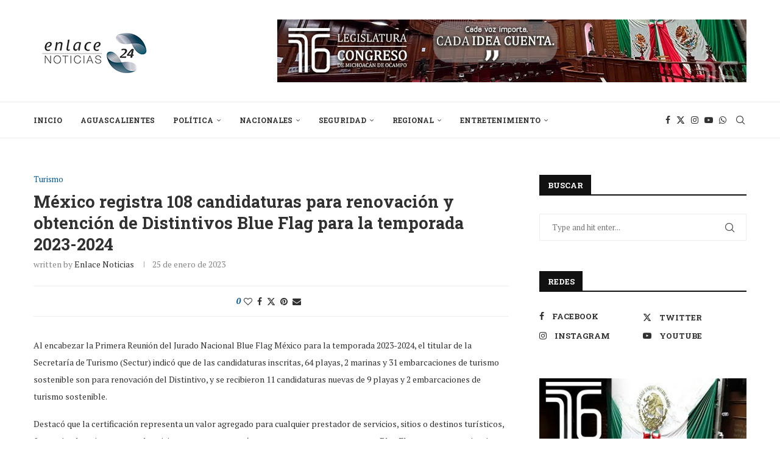

--- FILE ---
content_type: text/html; charset=UTF-8
request_url: https://enlacenoticias24.com.mx/mexico-registra-108-candidaturas-para-renovacion-y-obtencion-de-distintivos-blue-flag-para-la-temporada-2023-2024/
body_size: 257414
content:
<!DOCTYPE html>
<html dir="ltr" lang="es" prefix="og: https://ogp.me/ns#">
<head>
    <meta charset="UTF-8">
    <meta http-equiv="X-UA-Compatible" content="IE=edge">
    <meta name="viewport" content="width=device-width, initial-scale=1">
    <link rel="profile" href="http://gmpg.org/xfn/11"/>
	        <link rel="shortcut icon" href="http://enlacenoticias24.com.mx/wp-content/uploads/2020/03/WhatsApp-Image-2022-01-04-at-14.49.46-1-e1642972217670.jpeg"
              type="image/x-icon"/>
        <link rel="apple-touch-icon" sizes="180x180" href="http://enlacenoticias24.com.mx/wp-content/uploads/2020/03/WhatsApp-Image-2022-01-04-at-14.49.46-1-e1642972217670.jpeg">
	    <link rel="alternate" type="application/rss+xml" title="Enlace Noticias 24 RSS Feed"
          href="https://enlacenoticias24.com.mx/feed/"/>
    <link rel="alternate" type="application/atom+xml" title="Enlace Noticias 24 Atom Feed"
          href="https://enlacenoticias24.com.mx/feed/atom/"/>
    <link rel="pingback" href="https://enlacenoticias24.com.mx/xmlrpc.php"/>
    <!--[if lt IE 9]>
	<script src="https://enlacenoticias24.com.mx/wp-content/themes/soledad/js/html5.js"></script>
	<![endif]-->
	<title>México registra 108 candidaturas para renovación y obtención de Distintivos Blue Flag para la temporada 2023-2024 - Enlace Noticias 24</title><link rel="preload" as="style" href="https://fonts.googleapis.com/css?family=PT%20Serif%3A300%2C300italic%2C400%2C400italic%2C500%2C500italic%2C700%2C700italic%2C800%2C800italic%7CRoboto%20Slab%3A300%2C300italic%2C400%2C400italic%2C500%2C500italic%2C600%2C600italic%2C700%2C700italic%2C800%2C800italic%26amp%3Bsubset%3Dlatin%2Ccyrillic%2Ccyrillic-ext%2Cgreek%2Cgreek-ext%2Clatin-ext&#038;display=swap" /><link rel="stylesheet" href="https://fonts.googleapis.com/css?family=PT%20Serif%3A300%2C300italic%2C400%2C400italic%2C500%2C500italic%2C700%2C700italic%2C800%2C800italic%7CRoboto%20Slab%3A300%2C300italic%2C400%2C400italic%2C500%2C500italic%2C600%2C600italic%2C700%2C700italic%2C800%2C800italic%26amp%3Bsubset%3Dlatin%2Ccyrillic%2Ccyrillic-ext%2Cgreek%2Cgreek-ext%2Clatin-ext&#038;display=swap" media="print" onload="this.media='all'" /><noscript><link rel="stylesheet" href="https://fonts.googleapis.com/css?family=PT%20Serif%3A300%2C300italic%2C400%2C400italic%2C500%2C500italic%2C700%2C700italic%2C800%2C800italic%7CRoboto%20Slab%3A300%2C300italic%2C400%2C400italic%2C500%2C500italic%2C600%2C600italic%2C700%2C700italic%2C800%2C800italic%26amp%3Bsubset%3Dlatin%2Ccyrillic%2Ccyrillic-ext%2Cgreek%2Cgreek-ext%2Clatin-ext&#038;display=swap" /></noscript>
	<style>img:is([sizes="auto" i], [sizes^="auto," i]) { contain-intrinsic-size: 3000px 1500px }</style>
	
		<!-- All in One SEO 4.6.9.1 - aioseo.com -->
		<meta name="description" content="Al encabezar la Primera Reunión del Jurado Nacional Blue Flag México para la temporada 2023-2024, el titular de la Secretaría de Turismo (Sectur) indicó que de las candidaturas inscritas, 64 playas, 2 marinas y 31 embarcaciones de turismo sostenible son para renovación del Distintivo, y se recibieron 11 candidaturas nuevas de 9 playas y 2 embarcaciones de turismo sostenible. Destacó que la certificación representa un valor" />
		<meta name="robots" content="max-image-preview:large" />
		<link rel="canonical" href="https://enlacenoticias24.com.mx/mexico-registra-108-candidaturas-para-renovacion-y-obtencion-de-distintivos-blue-flag-para-la-temporada-2023-2024/" />
		<meta name="generator" content="All in One SEO (AIOSEO) 4.6.9.1" />
		<meta property="og:locale" content="es_ES" />
		<meta property="og:site_name" content="Enlace Noticias 24 - La noticia desde todos los ángulos" />
		<meta property="og:type" content="article" />
		<meta property="og:title" content="México registra 108 candidaturas para renovación y obtención de Distintivos Blue Flag para la temporada 2023-2024 - Enlace Noticias 24" />
		<meta property="og:description" content="Al encabezar la Primera Reunión del Jurado Nacional Blue Flag México para la temporada 2023-2024, el titular de la Secretaría de Turismo (Sectur) indicó que de las candidaturas inscritas, 64 playas, 2 marinas y 31 embarcaciones de turismo sostenible son para renovación del Distintivo, y se recibieron 11 candidaturas nuevas de 9 playas y 2 embarcaciones de turismo sostenible. Destacó que la certificación representa un valor" />
		<meta property="og:url" content="https://enlacenoticias24.com.mx/mexico-registra-108-candidaturas-para-renovacion-y-obtencion-de-distintivos-blue-flag-para-la-temporada-2023-2024/" />
		<meta property="article:published_time" content="2023-01-25T13:32:41+00:00" />
		<meta property="article:modified_time" content="2023-01-25T13:32:43+00:00" />
		<meta name="twitter:card" content="summary_large_image" />
		<meta name="twitter:title" content="México registra 108 candidaturas para renovación y obtención de Distintivos Blue Flag para la temporada 2023-2024 - Enlace Noticias 24" />
		<meta name="twitter:description" content="Al encabezar la Primera Reunión del Jurado Nacional Blue Flag México para la temporada 2023-2024, el titular de la Secretaría de Turismo (Sectur) indicó que de las candidaturas inscritas, 64 playas, 2 marinas y 31 embarcaciones de turismo sostenible son para renovación del Distintivo, y se recibieron 11 candidaturas nuevas de 9 playas y 2 embarcaciones de turismo sostenible. Destacó que la certificación representa un valor" />
		<script type="application/ld+json" class="aioseo-schema">
			{"@context":"https:\/\/schema.org","@graph":[{"@type":"BlogPosting","@id":"https:\/\/enlacenoticias24.com.mx\/mexico-registra-108-candidaturas-para-renovacion-y-obtencion-de-distintivos-blue-flag-para-la-temporada-2023-2024\/#blogposting","name":"M\u00e9xico registra 108 candidaturas para renovaci\u00f3n y obtenci\u00f3n de Distintivos Blue Flag para la temporada 2023-2024 - Enlace Noticias 24","headline":"M\u00e9xico registra 108 candidaturas para renovaci\u00f3n y obtenci\u00f3n de Distintivos Blue Flag para la temporada 2023-2024","author":{"@id":"https:\/\/enlacenoticias24.com.mx\/author\/admin\/#author"},"publisher":{"@id":"https:\/\/enlacenoticias24.com.mx\/#organization"},"datePublished":"2023-01-25T07:32:41-06:00","dateModified":"2023-01-25T07:32:43-06:00","inLanguage":"es-ES","mainEntityOfPage":{"@id":"https:\/\/enlacenoticias24.com.mx\/mexico-registra-108-candidaturas-para-renovacion-y-obtencion-de-distintivos-blue-flag-para-la-temporada-2023-2024\/#webpage"},"isPartOf":{"@id":"https:\/\/enlacenoticias24.com.mx\/mexico-registra-108-candidaturas-para-renovacion-y-obtencion-de-distintivos-blue-flag-para-la-temporada-2023-2024\/#webpage"},"articleSection":"Turismo"},{"@type":"BreadcrumbList","@id":"https:\/\/enlacenoticias24.com.mx\/mexico-registra-108-candidaturas-para-renovacion-y-obtencion-de-distintivos-blue-flag-para-la-temporada-2023-2024\/#breadcrumblist","itemListElement":[{"@type":"ListItem","@id":"https:\/\/enlacenoticias24.com.mx\/#listItem","position":1,"name":"Hogar","item":"https:\/\/enlacenoticias24.com.mx\/","nextItem":"https:\/\/enlacenoticias24.com.mx\/mexico-registra-108-candidaturas-para-renovacion-y-obtencion-de-distintivos-blue-flag-para-la-temporada-2023-2024\/#listItem"},{"@type":"ListItem","@id":"https:\/\/enlacenoticias24.com.mx\/mexico-registra-108-candidaturas-para-renovacion-y-obtencion-de-distintivos-blue-flag-para-la-temporada-2023-2024\/#listItem","position":2,"name":"M\u00e9xico registra 108 candidaturas para renovaci\u00f3n y obtenci\u00f3n de Distintivos Blue Flag para la temporada 2023-2024","previousItem":"https:\/\/enlacenoticias24.com.mx\/#listItem"}]},{"@type":"Organization","@id":"https:\/\/enlacenoticias24.com.mx\/#organization","name":"Enlace Noticias 24","description":"La noticia desde todos los \u00e1ngulos","url":"https:\/\/enlacenoticias24.com.mx\/"},{"@type":"Person","@id":"https:\/\/enlacenoticias24.com.mx\/author\/admin\/#author","url":"https:\/\/enlacenoticias24.com.mx\/author\/admin\/","name":"Enlace Noticias","image":{"@type":"ImageObject","@id":"https:\/\/enlacenoticias24.com.mx\/mexico-registra-108-candidaturas-para-renovacion-y-obtencion-de-distintivos-blue-flag-para-la-temporada-2023-2024\/#authorImage","url":"https:\/\/secure.gravatar.com\/avatar\/07e8361acdff1a863e297a25a8c1be4e380227f756b3d8fbf7308dd659ebbf69?s=96&d=mm&r=g","width":96,"height":96,"caption":"Enlace Noticias"}},{"@type":"WebPage","@id":"https:\/\/enlacenoticias24.com.mx\/mexico-registra-108-candidaturas-para-renovacion-y-obtencion-de-distintivos-blue-flag-para-la-temporada-2023-2024\/#webpage","url":"https:\/\/enlacenoticias24.com.mx\/mexico-registra-108-candidaturas-para-renovacion-y-obtencion-de-distintivos-blue-flag-para-la-temporada-2023-2024\/","name":"M\u00e9xico registra 108 candidaturas para renovaci\u00f3n y obtenci\u00f3n de Distintivos Blue Flag para la temporada 2023-2024 - Enlace Noticias 24","description":"Al encabezar la Primera Reuni\u00f3n del Jurado Nacional Blue Flag M\u00e9xico para la temporada 2023-2024, el titular de la Secretar\u00eda de Turismo (Sectur) indic\u00f3 que de las candidaturas inscritas, 64 playas, 2 marinas y 31 embarcaciones de turismo sostenible son para renovaci\u00f3n del Distintivo, y se recibieron 11 candidaturas nuevas de 9 playas y 2 embarcaciones de turismo sostenible. Destac\u00f3 que la certificaci\u00f3n representa un valor","inLanguage":"es-ES","isPartOf":{"@id":"https:\/\/enlacenoticias24.com.mx\/#website"},"breadcrumb":{"@id":"https:\/\/enlacenoticias24.com.mx\/mexico-registra-108-candidaturas-para-renovacion-y-obtencion-de-distintivos-blue-flag-para-la-temporada-2023-2024\/#breadcrumblist"},"author":{"@id":"https:\/\/enlacenoticias24.com.mx\/author\/admin\/#author"},"creator":{"@id":"https:\/\/enlacenoticias24.com.mx\/author\/admin\/#author"},"datePublished":"2023-01-25T07:32:41-06:00","dateModified":"2023-01-25T07:32:43-06:00"},{"@type":"WebSite","@id":"https:\/\/enlacenoticias24.com.mx\/#website","url":"https:\/\/enlacenoticias24.com.mx\/","name":"Enlace Noticias 24","description":"La noticia desde todos los \u00e1ngulos","inLanguage":"es-ES","publisher":{"@id":"https:\/\/enlacenoticias24.com.mx\/#organization"}}]}
		</script>
		<!-- All in One SEO -->

<link rel='dns-prefetch' href='//stats.wp.com' />
<link rel='dns-prefetch' href='//fonts.googleapis.com' />
<link href='https://fonts.gstatic.com' crossorigin rel='preconnect' />
<link rel="alternate" type="application/rss+xml" title="Enlace Noticias 24 &raquo; Feed" href="https://enlacenoticias24.com.mx/feed/" />
<link rel="alternate" type="application/rss+xml" title="Enlace Noticias 24 &raquo; Feed de los comentarios" href="https://enlacenoticias24.com.mx/comments/feed/" />
		<!-- This site uses the Google Analytics by MonsterInsights plugin v9.0.1 - Using Analytics tracking - https://www.monsterinsights.com/ -->
							<script src="//www.googletagmanager.com/gtag/js?id=G-3LWBE9361K"  data-cfasync="false" data-wpfc-render="false" type="text/javascript" async></script>
			<script data-cfasync="false" data-wpfc-render="false" type="text/javascript">
				var mi_version = '9.0.1';
				var mi_track_user = true;
				var mi_no_track_reason = '';
								var MonsterInsightsDefaultLocations = {"page_location":"https:\/\/enlacenoticias24.com.mx\/mexico-registra-108-candidaturas-para-renovacion-y-obtencion-de-distintivos-blue-flag-para-la-temporada-2023-2024\/"};
				if ( typeof MonsterInsightsPrivacyGuardFilter === 'function' ) {
					var MonsterInsightsLocations = (typeof MonsterInsightsExcludeQuery === 'object') ? MonsterInsightsPrivacyGuardFilter( MonsterInsightsExcludeQuery ) : MonsterInsightsPrivacyGuardFilter( MonsterInsightsDefaultLocations );
				} else {
					var MonsterInsightsLocations = (typeof MonsterInsightsExcludeQuery === 'object') ? MonsterInsightsExcludeQuery : MonsterInsightsDefaultLocations;
				}

								var disableStrs = [
										'ga-disable-G-3LWBE9361K',
									];

				/* Function to detect opted out users */
				function __gtagTrackerIsOptedOut() {
					for (var index = 0; index < disableStrs.length; index++) {
						if (document.cookie.indexOf(disableStrs[index] + '=true') > -1) {
							return true;
						}
					}

					return false;
				}

				/* Disable tracking if the opt-out cookie exists. */
				if (__gtagTrackerIsOptedOut()) {
					for (var index = 0; index < disableStrs.length; index++) {
						window[disableStrs[index]] = true;
					}
				}

				/* Opt-out function */
				function __gtagTrackerOptout() {
					for (var index = 0; index < disableStrs.length; index++) {
						document.cookie = disableStrs[index] + '=true; expires=Thu, 31 Dec 2099 23:59:59 UTC; path=/';
						window[disableStrs[index]] = true;
					}
				}

				if ('undefined' === typeof gaOptout) {
					function gaOptout() {
						__gtagTrackerOptout();
					}
				}
								window.dataLayer = window.dataLayer || [];

				window.MonsterInsightsDualTracker = {
					helpers: {},
					trackers: {},
				};
				if (mi_track_user) {
					function __gtagDataLayer() {
						dataLayer.push(arguments);
					}

					function __gtagTracker(type, name, parameters) {
						if (!parameters) {
							parameters = {};
						}

						if (parameters.send_to) {
							__gtagDataLayer.apply(null, arguments);
							return;
						}

						if (type === 'event') {
														parameters.send_to = monsterinsights_frontend.v4_id;
							var hookName = name;
							if (typeof parameters['event_category'] !== 'undefined') {
								hookName = parameters['event_category'] + ':' + name;
							}

							if (typeof MonsterInsightsDualTracker.trackers[hookName] !== 'undefined') {
								MonsterInsightsDualTracker.trackers[hookName](parameters);
							} else {
								__gtagDataLayer('event', name, parameters);
							}
							
						} else {
							__gtagDataLayer.apply(null, arguments);
						}
					}

					__gtagTracker('js', new Date());
					__gtagTracker('set', {
						'developer_id.dZGIzZG': true,
											});
					if ( MonsterInsightsLocations.page_location ) {
						__gtagTracker('set', MonsterInsightsLocations);
					}
										__gtagTracker('config', 'G-3LWBE9361K', {"forceSSL":"true","link_attribution":"true"} );
															window.gtag = __gtagTracker;										(function () {
						/* https://developers.google.com/analytics/devguides/collection/analyticsjs/ */
						/* ga and __gaTracker compatibility shim. */
						var noopfn = function () {
							return null;
						};
						var newtracker = function () {
							return new Tracker();
						};
						var Tracker = function () {
							return null;
						};
						var p = Tracker.prototype;
						p.get = noopfn;
						p.set = noopfn;
						p.send = function () {
							var args = Array.prototype.slice.call(arguments);
							args.unshift('send');
							__gaTracker.apply(null, args);
						};
						var __gaTracker = function () {
							var len = arguments.length;
							if (len === 0) {
								return;
							}
							var f = arguments[len - 1];
							if (typeof f !== 'object' || f === null || typeof f.hitCallback !== 'function') {
								if ('send' === arguments[0]) {
									var hitConverted, hitObject = false, action;
									if ('event' === arguments[1]) {
										if ('undefined' !== typeof arguments[3]) {
											hitObject = {
												'eventAction': arguments[3],
												'eventCategory': arguments[2],
												'eventLabel': arguments[4],
												'value': arguments[5] ? arguments[5] : 1,
											}
										}
									}
									if ('pageview' === arguments[1]) {
										if ('undefined' !== typeof arguments[2]) {
											hitObject = {
												'eventAction': 'page_view',
												'page_path': arguments[2],
											}
										}
									}
									if (typeof arguments[2] === 'object') {
										hitObject = arguments[2];
									}
									if (typeof arguments[5] === 'object') {
										Object.assign(hitObject, arguments[5]);
									}
									if ('undefined' !== typeof arguments[1].hitType) {
										hitObject = arguments[1];
										if ('pageview' === hitObject.hitType) {
											hitObject.eventAction = 'page_view';
										}
									}
									if (hitObject) {
										action = 'timing' === arguments[1].hitType ? 'timing_complete' : hitObject.eventAction;
										hitConverted = mapArgs(hitObject);
										__gtagTracker('event', action, hitConverted);
									}
								}
								return;
							}

							function mapArgs(args) {
								var arg, hit = {};
								var gaMap = {
									'eventCategory': 'event_category',
									'eventAction': 'event_action',
									'eventLabel': 'event_label',
									'eventValue': 'event_value',
									'nonInteraction': 'non_interaction',
									'timingCategory': 'event_category',
									'timingVar': 'name',
									'timingValue': 'value',
									'timingLabel': 'event_label',
									'page': 'page_path',
									'location': 'page_location',
									'title': 'page_title',
									'referrer' : 'page_referrer',
								};
								for (arg in args) {
																		if (!(!args.hasOwnProperty(arg) || !gaMap.hasOwnProperty(arg))) {
										hit[gaMap[arg]] = args[arg];
									} else {
										hit[arg] = args[arg];
									}
								}
								return hit;
							}

							try {
								f.hitCallback();
							} catch (ex) {
							}
						};
						__gaTracker.create = newtracker;
						__gaTracker.getByName = newtracker;
						__gaTracker.getAll = function () {
							return [];
						};
						__gaTracker.remove = noopfn;
						__gaTracker.loaded = true;
						window['__gaTracker'] = __gaTracker;
					})();
									} else {
										console.log("");
					(function () {
						function __gtagTracker() {
							return null;
						}

						window['__gtagTracker'] = __gtagTracker;
						window['gtag'] = __gtagTracker;
					})();
									}
			</script>
				<!-- / Google Analytics by MonsterInsights -->
		<style id='wp-emoji-styles-inline-css' type='text/css'>

	img.wp-smiley, img.emoji {
		display: inline !important;
		border: none !important;
		box-shadow: none !important;
		height: 1em !important;
		width: 1em !important;
		margin: 0 0.07em !important;
		vertical-align: -0.1em !important;
		background: none !important;
		padding: 0 !important;
	}
</style>
<link rel='stylesheet' id='wp-block-library-css' href='https://enlacenoticias24.com.mx/wp-includes/css/dist/block-library/style.min.css?ver=6.8.3' type='text/css' media='all' />
<style id='wp-block-library-theme-inline-css' type='text/css'>
.wp-block-audio :where(figcaption){color:#555;font-size:13px;text-align:center}.is-dark-theme .wp-block-audio :where(figcaption){color:#ffffffa6}.wp-block-audio{margin:0 0 1em}.wp-block-code{border:1px solid #ccc;border-radius:4px;font-family:Menlo,Consolas,monaco,monospace;padding:.8em 1em}.wp-block-embed :where(figcaption){color:#555;font-size:13px;text-align:center}.is-dark-theme .wp-block-embed :where(figcaption){color:#ffffffa6}.wp-block-embed{margin:0 0 1em}.blocks-gallery-caption{color:#555;font-size:13px;text-align:center}.is-dark-theme .blocks-gallery-caption{color:#ffffffa6}:root :where(.wp-block-image figcaption){color:#555;font-size:13px;text-align:center}.is-dark-theme :root :where(.wp-block-image figcaption){color:#ffffffa6}.wp-block-image{margin:0 0 1em}.wp-block-pullquote{border-bottom:4px solid;border-top:4px solid;color:currentColor;margin-bottom:1.75em}.wp-block-pullquote cite,.wp-block-pullquote footer,.wp-block-pullquote__citation{color:currentColor;font-size:.8125em;font-style:normal;text-transform:uppercase}.wp-block-quote{border-left:.25em solid;margin:0 0 1.75em;padding-left:1em}.wp-block-quote cite,.wp-block-quote footer{color:currentColor;font-size:.8125em;font-style:normal;position:relative}.wp-block-quote:where(.has-text-align-right){border-left:none;border-right:.25em solid;padding-left:0;padding-right:1em}.wp-block-quote:where(.has-text-align-center){border:none;padding-left:0}.wp-block-quote.is-large,.wp-block-quote.is-style-large,.wp-block-quote:where(.is-style-plain){border:none}.wp-block-search .wp-block-search__label{font-weight:700}.wp-block-search__button{border:1px solid #ccc;padding:.375em .625em}:where(.wp-block-group.has-background){padding:1.25em 2.375em}.wp-block-separator.has-css-opacity{opacity:.4}.wp-block-separator{border:none;border-bottom:2px solid;margin-left:auto;margin-right:auto}.wp-block-separator.has-alpha-channel-opacity{opacity:1}.wp-block-separator:not(.is-style-wide):not(.is-style-dots){width:100px}.wp-block-separator.has-background:not(.is-style-dots){border-bottom:none;height:1px}.wp-block-separator.has-background:not(.is-style-wide):not(.is-style-dots){height:2px}.wp-block-table{margin:0 0 1em}.wp-block-table td,.wp-block-table th{word-break:normal}.wp-block-table :where(figcaption){color:#555;font-size:13px;text-align:center}.is-dark-theme .wp-block-table :where(figcaption){color:#ffffffa6}.wp-block-video :where(figcaption){color:#555;font-size:13px;text-align:center}.is-dark-theme .wp-block-video :where(figcaption){color:#ffffffa6}.wp-block-video{margin:0 0 1em}:root :where(.wp-block-template-part.has-background){margin-bottom:0;margin-top:0;padding:1.25em 2.375em}
</style>
<style id='classic-theme-styles-inline-css' type='text/css'>
/*! This file is auto-generated */
.wp-block-button__link{color:#fff;background-color:#32373c;border-radius:9999px;box-shadow:none;text-decoration:none;padding:calc(.667em + 2px) calc(1.333em + 2px);font-size:1.125em}.wp-block-file__button{background:#32373c;color:#fff;text-decoration:none}
</style>
<link rel='stylesheet' id='mediaelement-css' href='https://enlacenoticias24.com.mx/wp-includes/js/mediaelement/mediaelementplayer-legacy.min.css?ver=4.2.17' type='text/css' media='all' />
<link rel='stylesheet' id='wp-mediaelement-css' href='https://enlacenoticias24.com.mx/wp-includes/js/mediaelement/wp-mediaelement.min.css?ver=6.8.3' type='text/css' media='all' />
<style id='jetpack-sharing-buttons-style-inline-css' type='text/css'>
.jetpack-sharing-buttons__services-list{display:flex;flex-direction:row;flex-wrap:wrap;gap:0;list-style-type:none;margin:5px;padding:0}.jetpack-sharing-buttons__services-list.has-small-icon-size{font-size:12px}.jetpack-sharing-buttons__services-list.has-normal-icon-size{font-size:16px}.jetpack-sharing-buttons__services-list.has-large-icon-size{font-size:24px}.jetpack-sharing-buttons__services-list.has-huge-icon-size{font-size:36px}@media print{.jetpack-sharing-buttons__services-list{display:none!important}}.editor-styles-wrapper .wp-block-jetpack-sharing-buttons{gap:0;padding-inline-start:0}ul.jetpack-sharing-buttons__services-list.has-background{padding:1.25em 2.375em}
</style>
<style id='create-block-soledad-style-inline-css' type='text/css'>
.pchead-e-block {
    --pcborder-cl: #dedede;
    --pcaccent-cl: #6eb48c;
}
.heading1-style-1 > h1,
.heading2-style-1 > h2,
.heading3-style-1 > h3,
.heading4-style-1 > h4,
.heading5-style-1 > h5,
.heading1-style-2 > h1,
.heading2-style-2 > h2,
.heading3-style-2 > h3,
.heading4-style-2 > h4,
.heading5-style-2 > h5 {
    padding-bottom: 8px;
    border-bottom: 1px solid var(--pcborder-cl);
    overflow: hidden;
}
.heading1-style-2 > h1,
.heading2-style-2 > h2,
.heading3-style-2 > h3,
.heading4-style-2 > h4,
.heading5-style-2 > h5 {
    border-bottom-width: 0;
    position: relative;
}
.heading1-style-2 > h1:before,
.heading2-style-2 > h2:before,
.heading3-style-2 > h3:before,
.heading4-style-2 > h4:before,
.heading5-style-2 > h5:before {
    content: '';
    width: 50px;
    height: 2px;
    bottom: 0;
    left: 0;
    z-index: 2;
    background: var(--pcaccent-cl);
    position: absolute;
}
.heading1-style-2 > h1:after,
.heading2-style-2 > h2:after,
.heading3-style-2 > h3:after,
.heading4-style-2 > h4:after,
.heading5-style-2 > h5:after {
    content: '';
    width: 100%;
    height: 2px;
    bottom: 0;
    left: 20px;
    z-index: 1;
    background: var(--pcborder-cl);
    position: absolute;
}
.heading1-style-3 > h1,
.heading2-style-3 > h2,
.heading3-style-3 > h3,
.heading4-style-3 > h4,
.heading5-style-3 > h5,
.heading1-style-4 > h1,
.heading2-style-4 > h2,
.heading3-style-4 > h3,
.heading4-style-4 > h4,
.heading5-style-4 > h5 {
    position: relative;
    padding-left: 20px;
}
.heading1-style-3 > h1:before,
.heading2-style-3 > h2:before,
.heading3-style-3 > h3:before,
.heading4-style-3 > h4:before,
.heading5-style-3 > h5:before,
.heading1-style-4 > h1:before,
.heading2-style-4 > h2:before,
.heading3-style-4 > h3:before,
.heading4-style-4 > h4:before,
.heading5-style-4 > h5:before {
    width: 10px;
    height: 100%;
    content: '';
    position: absolute;
    top: 0;
    left: 0;
    bottom: 0;
    background: var(--pcaccent-cl);
}
.heading1-style-4 > h1,
.heading2-style-4 > h2,
.heading3-style-4 > h3,
.heading4-style-4 > h4,
.heading5-style-4 > h5 {
    padding: 10px 20px;
    background: #f1f1f1;
}
.heading1-style-5 > h1,
.heading2-style-5 > h2,
.heading3-style-5 > h3,
.heading4-style-5 > h4,
.heading5-style-5 > h5 {
    position: relative;
    z-index: 1;
}
.heading1-style-5 > h1:before,
.heading2-style-5 > h2:before,
.heading3-style-5 > h3:before,
.heading4-style-5 > h4:before,
.heading5-style-5 > h5:before {
    content: "";
    position: absolute;
    left: 0;
    bottom: 0;
    width: 200px;
    height: 50%;
    transform: skew(-25deg) translateX(0);
    background: var(--pcaccent-cl);
    z-index: -1;
    opacity: 0.4;
}
.heading1-style-6 > h1,
.heading2-style-6 > h2,
.heading3-style-6 > h3,
.heading4-style-6 > h4,
.heading5-style-6 > h5 {
    text-decoration: underline;
    text-underline-offset: 2px;
    text-decoration-thickness: 4px;
    text-decoration-color: var(--pcaccent-cl);
}
</style>
<style id='global-styles-inline-css' type='text/css'>
:root{--wp--preset--aspect-ratio--square: 1;--wp--preset--aspect-ratio--4-3: 4/3;--wp--preset--aspect-ratio--3-4: 3/4;--wp--preset--aspect-ratio--3-2: 3/2;--wp--preset--aspect-ratio--2-3: 2/3;--wp--preset--aspect-ratio--16-9: 16/9;--wp--preset--aspect-ratio--9-16: 9/16;--wp--preset--color--black: #000000;--wp--preset--color--cyan-bluish-gray: #abb8c3;--wp--preset--color--white: #ffffff;--wp--preset--color--pale-pink: #f78da7;--wp--preset--color--vivid-red: #cf2e2e;--wp--preset--color--luminous-vivid-orange: #ff6900;--wp--preset--color--luminous-vivid-amber: #fcb900;--wp--preset--color--light-green-cyan: #7bdcb5;--wp--preset--color--vivid-green-cyan: #00d084;--wp--preset--color--pale-cyan-blue: #8ed1fc;--wp--preset--color--vivid-cyan-blue: #0693e3;--wp--preset--color--vivid-purple: #9b51e0;--wp--preset--gradient--vivid-cyan-blue-to-vivid-purple: linear-gradient(135deg,rgba(6,147,227,1) 0%,rgb(155,81,224) 100%);--wp--preset--gradient--light-green-cyan-to-vivid-green-cyan: linear-gradient(135deg,rgb(122,220,180) 0%,rgb(0,208,130) 100%);--wp--preset--gradient--luminous-vivid-amber-to-luminous-vivid-orange: linear-gradient(135deg,rgba(252,185,0,1) 0%,rgba(255,105,0,1) 100%);--wp--preset--gradient--luminous-vivid-orange-to-vivid-red: linear-gradient(135deg,rgba(255,105,0,1) 0%,rgb(207,46,46) 100%);--wp--preset--gradient--very-light-gray-to-cyan-bluish-gray: linear-gradient(135deg,rgb(238,238,238) 0%,rgb(169,184,195) 100%);--wp--preset--gradient--cool-to-warm-spectrum: linear-gradient(135deg,rgb(74,234,220) 0%,rgb(151,120,209) 20%,rgb(207,42,186) 40%,rgb(238,44,130) 60%,rgb(251,105,98) 80%,rgb(254,248,76) 100%);--wp--preset--gradient--blush-light-purple: linear-gradient(135deg,rgb(255,206,236) 0%,rgb(152,150,240) 100%);--wp--preset--gradient--blush-bordeaux: linear-gradient(135deg,rgb(254,205,165) 0%,rgb(254,45,45) 50%,rgb(107,0,62) 100%);--wp--preset--gradient--luminous-dusk: linear-gradient(135deg,rgb(255,203,112) 0%,rgb(199,81,192) 50%,rgb(65,88,208) 100%);--wp--preset--gradient--pale-ocean: linear-gradient(135deg,rgb(255,245,203) 0%,rgb(182,227,212) 50%,rgb(51,167,181) 100%);--wp--preset--gradient--electric-grass: linear-gradient(135deg,rgb(202,248,128) 0%,rgb(113,206,126) 100%);--wp--preset--gradient--midnight: linear-gradient(135deg,rgb(2,3,129) 0%,rgb(40,116,252) 100%);--wp--preset--font-size--small: 12px;--wp--preset--font-size--medium: 20px;--wp--preset--font-size--large: 32px;--wp--preset--font-size--x-large: 42px;--wp--preset--font-size--normal: 14px;--wp--preset--font-size--huge: 42px;--wp--preset--spacing--20: 0.44rem;--wp--preset--spacing--30: 0.67rem;--wp--preset--spacing--40: 1rem;--wp--preset--spacing--50: 1.5rem;--wp--preset--spacing--60: 2.25rem;--wp--preset--spacing--70: 3.38rem;--wp--preset--spacing--80: 5.06rem;--wp--preset--shadow--natural: 6px 6px 9px rgba(0, 0, 0, 0.2);--wp--preset--shadow--deep: 12px 12px 50px rgba(0, 0, 0, 0.4);--wp--preset--shadow--sharp: 6px 6px 0px rgba(0, 0, 0, 0.2);--wp--preset--shadow--outlined: 6px 6px 0px -3px rgba(255, 255, 255, 1), 6px 6px rgba(0, 0, 0, 1);--wp--preset--shadow--crisp: 6px 6px 0px rgba(0, 0, 0, 1);}:where(.is-layout-flex){gap: 0.5em;}:where(.is-layout-grid){gap: 0.5em;}body .is-layout-flex{display: flex;}.is-layout-flex{flex-wrap: wrap;align-items: center;}.is-layout-flex > :is(*, div){margin: 0;}body .is-layout-grid{display: grid;}.is-layout-grid > :is(*, div){margin: 0;}:where(.wp-block-columns.is-layout-flex){gap: 2em;}:where(.wp-block-columns.is-layout-grid){gap: 2em;}:where(.wp-block-post-template.is-layout-flex){gap: 1.25em;}:where(.wp-block-post-template.is-layout-grid){gap: 1.25em;}.has-black-color{color: var(--wp--preset--color--black) !important;}.has-cyan-bluish-gray-color{color: var(--wp--preset--color--cyan-bluish-gray) !important;}.has-white-color{color: var(--wp--preset--color--white) !important;}.has-pale-pink-color{color: var(--wp--preset--color--pale-pink) !important;}.has-vivid-red-color{color: var(--wp--preset--color--vivid-red) !important;}.has-luminous-vivid-orange-color{color: var(--wp--preset--color--luminous-vivid-orange) !important;}.has-luminous-vivid-amber-color{color: var(--wp--preset--color--luminous-vivid-amber) !important;}.has-light-green-cyan-color{color: var(--wp--preset--color--light-green-cyan) !important;}.has-vivid-green-cyan-color{color: var(--wp--preset--color--vivid-green-cyan) !important;}.has-pale-cyan-blue-color{color: var(--wp--preset--color--pale-cyan-blue) !important;}.has-vivid-cyan-blue-color{color: var(--wp--preset--color--vivid-cyan-blue) !important;}.has-vivid-purple-color{color: var(--wp--preset--color--vivid-purple) !important;}.has-black-background-color{background-color: var(--wp--preset--color--black) !important;}.has-cyan-bluish-gray-background-color{background-color: var(--wp--preset--color--cyan-bluish-gray) !important;}.has-white-background-color{background-color: var(--wp--preset--color--white) !important;}.has-pale-pink-background-color{background-color: var(--wp--preset--color--pale-pink) !important;}.has-vivid-red-background-color{background-color: var(--wp--preset--color--vivid-red) !important;}.has-luminous-vivid-orange-background-color{background-color: var(--wp--preset--color--luminous-vivid-orange) !important;}.has-luminous-vivid-amber-background-color{background-color: var(--wp--preset--color--luminous-vivid-amber) !important;}.has-light-green-cyan-background-color{background-color: var(--wp--preset--color--light-green-cyan) !important;}.has-vivid-green-cyan-background-color{background-color: var(--wp--preset--color--vivid-green-cyan) !important;}.has-pale-cyan-blue-background-color{background-color: var(--wp--preset--color--pale-cyan-blue) !important;}.has-vivid-cyan-blue-background-color{background-color: var(--wp--preset--color--vivid-cyan-blue) !important;}.has-vivid-purple-background-color{background-color: var(--wp--preset--color--vivid-purple) !important;}.has-black-border-color{border-color: var(--wp--preset--color--black) !important;}.has-cyan-bluish-gray-border-color{border-color: var(--wp--preset--color--cyan-bluish-gray) !important;}.has-white-border-color{border-color: var(--wp--preset--color--white) !important;}.has-pale-pink-border-color{border-color: var(--wp--preset--color--pale-pink) !important;}.has-vivid-red-border-color{border-color: var(--wp--preset--color--vivid-red) !important;}.has-luminous-vivid-orange-border-color{border-color: var(--wp--preset--color--luminous-vivid-orange) !important;}.has-luminous-vivid-amber-border-color{border-color: var(--wp--preset--color--luminous-vivid-amber) !important;}.has-light-green-cyan-border-color{border-color: var(--wp--preset--color--light-green-cyan) !important;}.has-vivid-green-cyan-border-color{border-color: var(--wp--preset--color--vivid-green-cyan) !important;}.has-pale-cyan-blue-border-color{border-color: var(--wp--preset--color--pale-cyan-blue) !important;}.has-vivid-cyan-blue-border-color{border-color: var(--wp--preset--color--vivid-cyan-blue) !important;}.has-vivid-purple-border-color{border-color: var(--wp--preset--color--vivid-purple) !important;}.has-vivid-cyan-blue-to-vivid-purple-gradient-background{background: var(--wp--preset--gradient--vivid-cyan-blue-to-vivid-purple) !important;}.has-light-green-cyan-to-vivid-green-cyan-gradient-background{background: var(--wp--preset--gradient--light-green-cyan-to-vivid-green-cyan) !important;}.has-luminous-vivid-amber-to-luminous-vivid-orange-gradient-background{background: var(--wp--preset--gradient--luminous-vivid-amber-to-luminous-vivid-orange) !important;}.has-luminous-vivid-orange-to-vivid-red-gradient-background{background: var(--wp--preset--gradient--luminous-vivid-orange-to-vivid-red) !important;}.has-very-light-gray-to-cyan-bluish-gray-gradient-background{background: var(--wp--preset--gradient--very-light-gray-to-cyan-bluish-gray) !important;}.has-cool-to-warm-spectrum-gradient-background{background: var(--wp--preset--gradient--cool-to-warm-spectrum) !important;}.has-blush-light-purple-gradient-background{background: var(--wp--preset--gradient--blush-light-purple) !important;}.has-blush-bordeaux-gradient-background{background: var(--wp--preset--gradient--blush-bordeaux) !important;}.has-luminous-dusk-gradient-background{background: var(--wp--preset--gradient--luminous-dusk) !important;}.has-pale-ocean-gradient-background{background: var(--wp--preset--gradient--pale-ocean) !important;}.has-electric-grass-gradient-background{background: var(--wp--preset--gradient--electric-grass) !important;}.has-midnight-gradient-background{background: var(--wp--preset--gradient--midnight) !important;}.has-small-font-size{font-size: var(--wp--preset--font-size--small) !important;}.has-medium-font-size{font-size: var(--wp--preset--font-size--medium) !important;}.has-large-font-size{font-size: var(--wp--preset--font-size--large) !important;}.has-x-large-font-size{font-size: var(--wp--preset--font-size--x-large) !important;}
:where(.wp-block-post-template.is-layout-flex){gap: 1.25em;}:where(.wp-block-post-template.is-layout-grid){gap: 1.25em;}
:where(.wp-block-columns.is-layout-flex){gap: 2em;}:where(.wp-block-columns.is-layout-grid){gap: 2em;}
:root :where(.wp-block-pullquote){font-size: 1.5em;line-height: 1.6;}
</style>

<link rel='stylesheet' id='penci-main-style-css' href='https://enlacenoticias24.com.mx/wp-content/themes/soledad/main.css?ver=8.4.5' type='text/css' media='all' />
<link rel='stylesheet' id='penci-swiper-bundle-css' href='https://enlacenoticias24.com.mx/wp-content/themes/soledad/css/swiper-bundle.min.css?ver=8.4.5' type='text/css' media='all' />
<link rel='stylesheet' id='penci-font-awesomeold-css' href='https://enlacenoticias24.com.mx/wp-content/themes/soledad/css/font-awesome.4.7.0.swap.min.css?ver=4.7.0' type='text/css' media='all' />
<link rel='stylesheet' id='penci_icon-css' href='https://enlacenoticias24.com.mx/wp-content/themes/soledad/css/penci-icon.css?ver=8.4.5' type='text/css' media='all' />
<link rel='stylesheet' id='penci_style-css' href='https://enlacenoticias24.com.mx/wp-content/themes/soledad/style.css?ver=8.4.5' type='text/css' media='all' />
<link rel='stylesheet' id='penci_social_counter-css' href='https://enlacenoticias24.com.mx/wp-content/themes/soledad/css/social-counter.css?ver=8.4.5' type='text/css' media='all' />
<script type="text/javascript" src="https://enlacenoticias24.com.mx/wp-content/plugins/google-analytics-for-wordpress/assets/js/frontend-gtag.min.js?ver=9.0.1" id="monsterinsights-frontend-script-js"></script>
<script data-cfasync="false" data-wpfc-render="false" type="text/javascript" id='monsterinsights-frontend-script-js-extra'>/* <![CDATA[ */
var monsterinsights_frontend = {"js_events_tracking":"true","download_extensions":"doc,pdf,ppt,zip,xls,docx,pptx,xlsx","inbound_paths":"[{\"path\":\"\\\/go\\\/\",\"label\":\"affiliate\"},{\"path\":\"\\\/recommend\\\/\",\"label\":\"affiliate\"}]","home_url":"https:\/\/enlacenoticias24.com.mx","hash_tracking":"false","v4_id":"G-3LWBE9361K"};/* ]]> */
</script>
<script type="text/javascript" src="https://enlacenoticias24.com.mx/wp-includes/js/jquery/jquery.min.js?ver=3.7.1" id="jquery-core-js"></script>
<script type="text/javascript" src="https://enlacenoticias24.com.mx/wp-includes/js/jquery/jquery-migrate.min.js?ver=3.4.1" id="jquery-migrate-js"></script>
<link rel="https://api.w.org/" href="https://enlacenoticias24.com.mx/wp-json/" /><link rel="alternate" title="JSON" type="application/json" href="https://enlacenoticias24.com.mx/wp-json/wp/v2/posts/48761" /><link rel="EditURI" type="application/rsd+xml" title="RSD" href="https://enlacenoticias24.com.mx/xmlrpc.php?rsd" />
<meta name="generator" content="WordPress 6.8.3" />
<link rel='shortlink' href='https://enlacenoticias24.com.mx/?p=48761' />
<link rel="alternate" title="oEmbed (JSON)" type="application/json+oembed" href="https://enlacenoticias24.com.mx/wp-json/oembed/1.0/embed?url=https%3A%2F%2Fenlacenoticias24.com.mx%2Fmexico-registra-108-candidaturas-para-renovacion-y-obtencion-de-distintivos-blue-flag-para-la-temporada-2023-2024%2F" />
<link rel="alternate" title="oEmbed (XML)" type="text/xml+oembed" href="https://enlacenoticias24.com.mx/wp-json/oembed/1.0/embed?url=https%3A%2F%2Fenlacenoticias24.com.mx%2Fmexico-registra-108-candidaturas-para-renovacion-y-obtencion-de-distintivos-blue-flag-para-la-temporada-2023-2024%2F&#038;format=xml" />
	<style>img#wpstats{display:none}</style>
		<style id="penci-custom-style" type="text/css">body{ --pcbg-cl: #fff; --pctext-cl: #313131; --pcborder-cl: #dedede; --pcheading-cl: #313131; --pcmeta-cl: #888888; --pcaccent-cl: #6eb48c; --pcbody-font: 'PT Serif', serif; --pchead-font: 'Raleway', sans-serif; --pchead-wei: bold; --pcava_bdr:10px;--pcajs_fvw:470px;--pcajs_fvmw:220px; } .single.penci-body-single-style-5 #header, .single.penci-body-single-style-6 #header, .single.penci-body-single-style-10 #header, .single.penci-body-single-style-5 .pc-wrapbuilder-header, .single.penci-body-single-style-6 .pc-wrapbuilder-header, .single.penci-body-single-style-10 .pc-wrapbuilder-header { --pchd-mg: 40px; } .fluid-width-video-wrapper > div { position: absolute; left: 0; right: 0; top: 0; width: 100%; height: 100%; } .yt-video-place { position: relative; text-align: center; } .yt-video-place.embed-responsive .start-video { display: block; top: 0; left: 0; bottom: 0; right: 0; position: absolute; transform: none; } .yt-video-place.embed-responsive .start-video img { margin: 0; padding: 0; top: 50%; display: inline-block; position: absolute; left: 50%; transform: translate(-50%, -50%); width: 68px; height: auto; } .mfp-bg { top: 0; left: 0; width: 100%; height: 100%; z-index: 9999999; overflow: hidden; position: fixed; background: #0b0b0b; opacity: .8; filter: alpha(opacity=80) } .mfp-wrap { top: 0; left: 0; width: 100%; height: 100%; z-index: 9999999; position: fixed; outline: none !important; -webkit-backface-visibility: hidden } body { --pchead-font: 'Roboto Slab', serif; } .penci-hide-tagupdated{ display: none !important; } body { --pchead-wei: 700; } .featured-area .penci-image-holder, .featured-area .penci-slider4-overlay, .featured-area .penci-slide-overlay .overlay-link, .featured-style-29 .featured-slider-overlay, .penci-slider38-overlay{ border-radius: ; -webkit-border-radius: ; } .penci-featured-content-right:before{ border-top-right-radius: ; border-bottom-right-radius: ; } .penci-flat-overlay .penci-slide-overlay .penci-mag-featured-content:before{ border-bottom-left-radius: ; border-bottom-right-radius: ; } .container-single .post-image{ border-radius: ; -webkit-border-radius: ; } .penci-mega-thumbnail .penci-image-holder{ border-radius: ; -webkit-border-radius: ; } #header .inner-header .container { padding:30px 0; } #logo a { max-width:480px; width: 100%; } @media only screen and (max-width: 960px) and (min-width: 768px){ #logo img{ max-width: 100%; } } body{ --pcborder-cl: #eeeeee; } #main #bbpress-forums .bbp-login-form fieldset.bbp-form select, #main #bbpress-forums .bbp-login-form .bbp-form input[type="password"], #main #bbpress-forums .bbp-login-form .bbp-form input[type="text"], .widget ul li, .grid-mixed, .penci-post-box-meta, .penci-pagination.penci-ajax-more a.penci-ajax-more-button, .widget-social a i, .penci-home-popular-posts, .header-header-1.has-bottom-line, .header-header-4.has-bottom-line, .header-header-7.has-bottom-line, .container-single .post-entry .post-tags a,.tags-share-box.tags-share-box-2_3,.tags-share-box.tags-share-box-top, .tags-share-box, .post-author, .post-pagination, .post-related, .post-comments .post-title-box, .comments .comment, #respond textarea, .wpcf7 textarea, #respond input, div.wpforms-container .wpforms-form.wpforms-form input[type=date], div.wpforms-container .wpforms-form.wpforms-form input[type=datetime], div.wpforms-container .wpforms-form.wpforms-form input[type=datetime-local], div.wpforms-container .wpforms-form.wpforms-form input[type=email], div.wpforms-container .wpforms-form.wpforms-form input[type=month], div.wpforms-container .wpforms-form.wpforms-form input[type=number], div.wpforms-container .wpforms-form.wpforms-form input[type=password], div.wpforms-container .wpforms-form.wpforms-form input[type=range], div.wpforms-container .wpforms-form.wpforms-form input[type=search], div.wpforms-container .wpforms-form.wpforms-form input[type=tel], div.wpforms-container .wpforms-form.wpforms-form input[type=text], div.wpforms-container .wpforms-form.wpforms-form input[type=time], div.wpforms-container .wpforms-form.wpforms-form input[type=url], div.wpforms-container .wpforms-form.wpforms-form input[type=week], div.wpforms-container .wpforms-form.wpforms-form select, div.wpforms-container .wpforms-form.wpforms-form textarea, .wpcf7 input, .widget_wysija input, #respond h3, form.pc-searchform input.search-input, .post-password-form input[type="text"], .post-password-form input[type="email"], .post-password-form input[type="password"], .post-password-form input[type="number"], .penci-recipe, .penci-recipe-heading, .penci-recipe-ingredients, .penci-recipe-notes, .penci-pagination ul.page-numbers li span, .penci-pagination ul.page-numbers li a, #comments_pagination span, #comments_pagination a, body.author .post-author, .tags-share-box.hide-tags.page-share, .penci-grid li.list-post, .penci-grid li.list-boxed-post-2 .content-boxed-2, .home-featured-cat-content .mag-post-box, .home-featured-cat-content.style-2 .mag-post-box.first-post, .home-featured-cat-content.style-10 .mag-post-box.first-post, .widget select, .widget ul ul, .widget input[type="text"], .widget input[type="email"], .widget input[type="date"], .widget input[type="number"], .widget input[type="search"], .widget .tagcloud a, #wp-calendar tbody td, .woocommerce div.product .entry-summary div[itemprop="description"] td, .woocommerce div.product .entry-summary div[itemprop="description"] th, .woocommerce div.product .woocommerce-tabs #tab-description td, .woocommerce div.product .woocommerce-tabs #tab-description th, .woocommerce-product-details__short-description td, th, .woocommerce ul.cart_list li, .woocommerce ul.product_list_widget li, .woocommerce .widget_shopping_cart .total, .woocommerce.widget_shopping_cart .total, .woocommerce .woocommerce-product-search input[type="search"], .woocommerce nav.woocommerce-pagination ul li a, .woocommerce nav.woocommerce-pagination ul li span, .woocommerce div.product .product_meta, .woocommerce div.product .woocommerce-tabs ul.tabs, .woocommerce div.product .related > h2, .woocommerce div.product .upsells > h2, .woocommerce #reviews #comments ol.commentlist li .comment-text, .woocommerce table.shop_table td, .post-entry td, .post-entry th, #add_payment_method .cart-collaterals .cart_totals tr td, #add_payment_method .cart-collaterals .cart_totals tr th, .woocommerce-cart .cart-collaterals .cart_totals tr td, .woocommerce-cart .cart-collaterals .cart_totals tr th, .woocommerce-checkout .cart-collaterals .cart_totals tr td, .woocommerce-checkout .cart-collaterals .cart_totals tr th, .woocommerce-cart .cart-collaterals .cart_totals table, .woocommerce-cart table.cart td.actions .coupon .input-text, .woocommerce table.shop_table a.remove, .woocommerce form .form-row .input-text, .woocommerce-page form .form-row .input-text, .woocommerce .woocommerce-error, .woocommerce .woocommerce-info, .woocommerce .woocommerce-message, .woocommerce form.checkout_coupon, .woocommerce form.login, .woocommerce form.register, .woocommerce form.checkout table.shop_table, .woocommerce-checkout #payment ul.payment_methods, .post-entry table, .wrapper-penci-review, .penci-review-container.penci-review-count, #penci-demobar .style-toggle, #widget-area, .post-entry hr, .wpb_text_column hr, #buddypress .dir-search input[type=search], #buddypress .dir-search input[type=text], #buddypress .groups-members-search input[type=search], #buddypress .groups-members-search input[type=text], #buddypress ul.item-list, #buddypress .profile[role=main], #buddypress select, #buddypress div.pagination .pagination-links span, #buddypress div.pagination .pagination-links a, #buddypress div.pagination .pag-count, #buddypress div.pagination .pagination-links a:hover, #buddypress ul.item-list li, #buddypress table.forum tr td.label, #buddypress table.messages-notices tr td.label, #buddypress table.notifications tr td.label, #buddypress table.notifications-settings tr td.label, #buddypress table.profile-fields tr td.label, #buddypress table.wp-profile-fields tr td.label, #buddypress table.profile-fields:last-child, #buddypress form#whats-new-form textarea, #buddypress .standard-form input[type=text], #buddypress .standard-form input[type=color], #buddypress .standard-form input[type=date], #buddypress .standard-form input[type=datetime], #buddypress .standard-form input[type=datetime-local], #buddypress .standard-form input[type=email], #buddypress .standard-form input[type=month], #buddypress .standard-form input[type=number], #buddypress .standard-form input[type=range], #buddypress .standard-form input[type=search], #buddypress .standard-form input[type=password], #buddypress .standard-form input[type=tel], #buddypress .standard-form input[type=time], #buddypress .standard-form input[type=url], #buddypress .standard-form input[type=week], .bp-avatar-nav ul, .bp-avatar-nav ul.avatar-nav-items li.current, #bbpress-forums li.bbp-body ul.forum, #bbpress-forums li.bbp-body ul.topic, #bbpress-forums li.bbp-footer, .bbp-pagination-links a, .bbp-pagination-links span.current, .wrapper-boxed .bbp-pagination-links a:hover, .wrapper-boxed .bbp-pagination-links span.current, #buddypress .standard-form select, #buddypress .standard-form input[type=password], #buddypress .activity-list li.load-more a, #buddypress .activity-list li.load-newest a, #buddypress ul.button-nav li a, #buddypress div.generic-button a, #buddypress .comment-reply-link, #bbpress-forums div.bbp-template-notice.info, #bbpress-forums #bbp-search-form #bbp_search, #bbpress-forums .bbp-forums-list, #bbpress-forums #bbp_topic_title, #bbpress-forums #bbp_topic_tags, #bbpress-forums .wp-editor-container, .widget_display_stats dd, .widget_display_stats dt, div.bbp-forum-header, div.bbp-topic-header, div.bbp-reply-header, .widget input[type="text"], .widget input[type="email"], .widget input[type="date"], .widget input[type="number"], .widget input[type="search"], .widget input[type="password"], blockquote.wp-block-quote, .post-entry blockquote.wp-block-quote, .wp-block-quote:not(.is-large):not(.is-style-large), .post-entry pre, .wp-block-pullquote:not(.is-style-solid-color), .post-entry hr.wp-block-separator, .wp-block-separator, .wp-block-latest-posts, .wp-block-yoast-how-to-block ol.schema-how-to-steps, .wp-block-yoast-how-to-block ol.schema-how-to-steps li, .wp-block-yoast-faq-block .schema-faq-section, .post-entry .wp-block-quote, .wpb_text_column .wp-block-quote, .woocommerce .page-description .wp-block-quote, .wp-block-search .wp-block-search__input{ border-color: var(--pcborder-cl); } .penci-recipe-index-wrap h4.recipe-index-heading > span:before, .penci-recipe-index-wrap h4.recipe-index-heading > span:after{ border-color: var(--pcborder-cl); opacity: 1; } .tags-share-box .single-comment-o:after, .post-share a.penci-post-like:after{ background-color: var(--pcborder-cl); } .penci-grid .list-post.list-boxed-post{ border-color: var(--pcborder-cl) !important; } .penci-post-box-meta.penci-post-box-grid:before, .woocommerce .widget_price_filter .ui-slider .ui-slider-range{ background-color: var(--pcborder-cl); } .penci-pagination.penci-ajax-more a.penci-ajax-more-button.loading-posts{ border-color: var(--pcborder-cl) !important; } .penci-vernav-enable .penci-menu-hbg{ box-shadow: none; -webkit-box-shadow: none; -moz-box-shadow: none; } .penci-vernav-enable.penci-vernav-poleft .penci-menu-hbg{ border-right: 1px solid var(--pcborder-cl); } .penci-vernav-enable.penci-vernav-poright .penci-menu-hbg{ border-left: 1px solid var(--pcborder-cl); } body{ --pcaccent-cl: #01579b; } .penci-menuhbg-toggle:hover .lines-button:after, .penci-menuhbg-toggle:hover .penci-lines:before, .penci-menuhbg-toggle:hover .penci-lines:after,.tags-share-box.tags-share-box-s2 .post-share-plike,.penci-video_playlist .penci-playlist-title,.pencisc-column-2.penci-video_playlist .penci-video-nav .playlist-panel-item, .pencisc-column-1.penci-video_playlist .penci-video-nav .playlist-panel-item,.penci-video_playlist .penci-custom-scroll::-webkit-scrollbar-thumb, .pencisc-button, .post-entry .pencisc-button, .penci-dropcap-box, .penci-dropcap-circle, .penci-login-register input[type="submit"]:hover, .penci-ld .penci-ldin:before, .penci-ldspinner > div{ background: #01579b; } a, .post-entry .penci-portfolio-filter ul li a:hover, .penci-portfolio-filter ul li a:hover, .penci-portfolio-filter ul li.active a, .post-entry .penci-portfolio-filter ul li.active a, .penci-countdown .countdown-amount, .archive-box h1, .post-entry a, .container.penci-breadcrumb span a:hover,.container.penci-breadcrumb a:hover, .post-entry blockquote:before, .post-entry blockquote cite, .post-entry blockquote .author, .wpb_text_column blockquote:before, .wpb_text_column blockquote cite, .wpb_text_column blockquote .author, .penci-pagination a:hover, ul.penci-topbar-menu > li a:hover, div.penci-topbar-menu > ul > li a:hover, .penci-recipe-heading a.penci-recipe-print,.penci-review-metas .penci-review-btnbuy, .main-nav-social a:hover, .widget-social .remove-circle a:hover i, .penci-recipe-index .cat > a.penci-cat-name, #bbpress-forums li.bbp-body ul.forum li.bbp-forum-info a:hover, #bbpress-forums li.bbp-body ul.topic li.bbp-topic-title a:hover, #bbpress-forums li.bbp-body ul.forum li.bbp-forum-info .bbp-forum-content a, #bbpress-forums li.bbp-body ul.topic p.bbp-topic-meta a, #bbpress-forums .bbp-breadcrumb a:hover, #bbpress-forums .bbp-forum-freshness a:hover, #bbpress-forums .bbp-topic-freshness a:hover, #buddypress ul.item-list li div.item-title a, #buddypress ul.item-list li h4 a, #buddypress .activity-header a:first-child, #buddypress .comment-meta a:first-child, #buddypress .acomment-meta a:first-child, div.bbp-template-notice a:hover, .penci-menu-hbg .menu li a .indicator:hover, .penci-menu-hbg .menu li a:hover, #sidebar-nav .menu li a:hover, .penci-rlt-popup .rltpopup-meta .rltpopup-title:hover, .penci-video_playlist .penci-video-playlist-item .penci-video-title:hover, .penci_list_shortcode li:before, .penci-dropcap-box-outline, .penci-dropcap-circle-outline, .penci-dropcap-regular, .penci-dropcap-bold{ color: #01579b; } .penci-home-popular-post ul.slick-dots li button:hover, .penci-home-popular-post ul.slick-dots li.slick-active button, .post-entry blockquote .author span:after, .error-image:after, .error-404 .go-back-home a:after, .penci-header-signup-form, .woocommerce span.onsale, .woocommerce #respond input#submit:hover, .woocommerce a.button:hover, .woocommerce button.button:hover, .woocommerce input.button:hover, .woocommerce nav.woocommerce-pagination ul li span.current, .woocommerce div.product .entry-summary div[itemprop="description"]:before, .woocommerce div.product .entry-summary div[itemprop="description"] blockquote .author span:after, .woocommerce div.product .woocommerce-tabs #tab-description blockquote .author span:after, .woocommerce #respond input#submit.alt:hover, .woocommerce a.button.alt:hover, .woocommerce button.button.alt:hover, .woocommerce input.button.alt:hover, .pcheader-icon.shoping-cart-icon > a > span, #penci-demobar .buy-button, #penci-demobar .buy-button:hover, .penci-recipe-heading a.penci-recipe-print:hover,.penci-review-metas .penci-review-btnbuy:hover, .penci-review-process span, .penci-review-score-total, #navigation.menu-style-2 ul.menu ul.sub-menu:before, #navigation.menu-style-2 .menu ul ul.sub-menu:before, .penci-go-to-top-floating, .post-entry.blockquote-style-2 blockquote:before, #bbpress-forums #bbp-search-form .button, #bbpress-forums #bbp-search-form .button:hover, .wrapper-boxed .bbp-pagination-links span.current, #bbpress-forums #bbp_reply_submit:hover, #bbpress-forums #bbp_topic_submit:hover,#main .bbp-login-form .bbp-submit-wrapper button[type="submit"]:hover, #buddypress .dir-search input[type=submit], #buddypress .groups-members-search input[type=submit], #buddypress button:hover, #buddypress a.button:hover, #buddypress a.button:focus, #buddypress input[type=button]:hover, #buddypress input[type=reset]:hover, #buddypress ul.button-nav li a:hover, #buddypress ul.button-nav li.current a, #buddypress div.generic-button a:hover, #buddypress .comment-reply-link:hover, #buddypress input[type=submit]:hover, #buddypress div.pagination .pagination-links .current, #buddypress div.item-list-tabs ul li.selected a, #buddypress div.item-list-tabs ul li.current a, #buddypress div.item-list-tabs ul li a:hover, #buddypress table.notifications thead tr, #buddypress table.notifications-settings thead tr, #buddypress table.profile-settings thead tr, #buddypress table.profile-fields thead tr, #buddypress table.wp-profile-fields thead tr, #buddypress table.messages-notices thead tr, #buddypress table.forum thead tr, #buddypress input[type=submit] { background-color: #01579b; } .penci-pagination ul.page-numbers li span.current, #comments_pagination span { color: #fff; background: #01579b; border-color: #01579b; } .footer-instagram h4.footer-instagram-title > span:before, .woocommerce nav.woocommerce-pagination ul li span.current, .penci-pagination.penci-ajax-more a.penci-ajax-more-button:hover, .penci-recipe-heading a.penci-recipe-print:hover,.penci-review-metas .penci-review-btnbuy:hover, .home-featured-cat-content.style-14 .magcat-padding:before, .wrapper-boxed .bbp-pagination-links span.current, #buddypress .dir-search input[type=submit], #buddypress .groups-members-search input[type=submit], #buddypress button:hover, #buddypress a.button:hover, #buddypress a.button:focus, #buddypress input[type=button]:hover, #buddypress input[type=reset]:hover, #buddypress ul.button-nav li a:hover, #buddypress ul.button-nav li.current a, #buddypress div.generic-button a:hover, #buddypress .comment-reply-link:hover, #buddypress input[type=submit]:hover, #buddypress div.pagination .pagination-links .current, #buddypress input[type=submit], form.pc-searchform.penci-hbg-search-form input.search-input:hover, form.pc-searchform.penci-hbg-search-form input.search-input:focus, .penci-dropcap-box-outline, .penci-dropcap-circle-outline { border-color: #01579b; } .woocommerce .woocommerce-error, .woocommerce .woocommerce-info, .woocommerce .woocommerce-message { border-top-color: #01579b; } .penci-slider ol.penci-control-nav li a.penci-active, .penci-slider ol.penci-control-nav li a:hover, .penci-related-carousel .penci-owl-dot.active span, .penci-owl-carousel-slider .penci-owl-dot.active span{ border-color: #01579b; background-color: #01579b; } .woocommerce .woocommerce-message:before, .woocommerce form.checkout table.shop_table .order-total .amount, .woocommerce ul.products li.product .price ins, .woocommerce ul.products li.product .price, .woocommerce div.product p.price ins, .woocommerce div.product span.price ins, .woocommerce div.product p.price, .woocommerce div.product .entry-summary div[itemprop="description"] blockquote:before, .woocommerce div.product .woocommerce-tabs #tab-description blockquote:before, .woocommerce div.product .entry-summary div[itemprop="description"] blockquote cite, .woocommerce div.product .entry-summary div[itemprop="description"] blockquote .author, .woocommerce div.product .woocommerce-tabs #tab-description blockquote cite, .woocommerce div.product .woocommerce-tabs #tab-description blockquote .author, .woocommerce div.product .product_meta > span a:hover, .woocommerce div.product .woocommerce-tabs ul.tabs li.active, .woocommerce ul.cart_list li .amount, .woocommerce ul.product_list_widget li .amount, .woocommerce table.shop_table td.product-name a:hover, .woocommerce table.shop_table td.product-price span, .woocommerce table.shop_table td.product-subtotal span, .woocommerce-cart .cart-collaterals .cart_totals table td .amount, .woocommerce .woocommerce-info:before, .woocommerce div.product span.price, .penci-container-inside.penci-breadcrumb span a:hover,.penci-container-inside.penci-breadcrumb a:hover { color: #01579b; } .standard-content .penci-more-link.penci-more-link-button a.more-link, .penci-readmore-btn.penci-btn-make-button a, .penci-featured-cat-seemore.penci-btn-make-button a{ background-color: #01579b; color: #fff; } .penci-vernav-toggle:before{ border-top-color: #01579b; color: #fff; } .headline-title { background-color: #01579b; } .headline-title.nticker-style-2:after, .headline-title.nticker-style-4:after{ border-color: #01579b; } a.penci-topbar-post-title:hover { color: #01579b; } a.penci-topbar-post-title { text-transform: none; } ul.penci-topbar-menu > li a:hover, div.penci-topbar-menu > ul > li a:hover { color: #01579b; } .penci-topbar-social a:hover { color: #01579b; } #penci-login-popup:before{ opacity: ; } .header-header-1.has-bottom-line, .header-header-4.has-bottom-line, .header-header-7.has-bottom-line { border-bottom: none; } #navigation ul.menu > li > a:before, #navigation .menu > ul > li > a:before{ content: none; } #navigation .menu > li > a:hover, #navigation .menu li.current-menu-item > a, #navigation .menu > li.current_page_item > a, #navigation .menu > li:hover > a, #navigation .menu > li.current-menu-ancestor > a, #navigation .menu > li.current-menu-item > a, #navigation .menu .sub-menu li a:hover, #navigation .menu .sub-menu li.current-menu-item > a, #navigation .sub-menu li:hover > a { color: #01579b; } #navigation ul.menu > li > a:before, #navigation .menu > ul > li > a:before { background: #01579b; } #navigation .penci-megamenu .penci-mega-child-categories a.cat-active, #navigation .menu .penci-megamenu .penci-mega-child-categories a:hover, #navigation .menu .penci-megamenu .penci-mega-latest-posts .penci-mega-post a:hover { color: #01579b; } #navigation .penci-megamenu .penci-mega-thumbnail .mega-cat-name { background: #01579b; } #navigation .penci-megamenu .post-mega-title a, .pc-builder-element .navigation .penci-megamenu .penci-content-megamenu .penci-mega-latest-posts .penci-mega-post .post-mega-title a{ text-transform: none; } #navigation .menu .sub-menu li a:hover, #navigation .menu .sub-menu li.current-menu-item > a, #navigation .sub-menu li:hover > a { color: #01579b; } #navigation.menu-style-2 ul.menu ul.sub-menu:before, #navigation.menu-style-2 .menu ul ul.sub-menu:before { background-color: #01579b; } .penci-featured-content .feat-text h3 a, .featured-style-35 .feat-text-right h3 a, .featured-style-4 .penci-featured-content .feat-text h3 a, .penci-mag-featured-content h3 a, .pencislider-container .pencislider-content .pencislider-title { text-transform: none; } .penci-homepage-title.penci-magazine-title h3 a, .penci-border-arrow.penci-homepage-title .inner-arrow { font-size: 13px; } .penci-header-signup-form { padding-top: px; padding-bottom: px; } .penci-header-signup-form { background-color: #111111; } .penci-header-signup-form .mc4wp-form, .penci-header-signup-form h4.header-signup-form, .penci-header-signup-form .mc4wp-form-fields > p, .penci-header-signup-form form > p { color: #ffffff; } .penci-header-signup-form .mc4wp-form input[type="text"], .penci-header-signup-form .mc4wp-form input[type="email"] { border-color: #212121; } .penci-header-signup-form .mc4wp-form input[type="text"], .penci-header-signup-form .mc4wp-form input[type="email"] { color: #999999; } .penci-header-signup-form .mc4wp-form input[type="text"]::-webkit-input-placeholder, .penci-header-signup-form .mc4wp-form input[type="email"]::-webkit-input-placeholder{ color: #999999; } .penci-header-signup-form .mc4wp-form input[type="text"]:-moz-placeholder, .penci-header-signup-form .mc4wp-form input[type="email"]:-moz-placeholder { color: #999999; } .penci-header-signup-form .mc4wp-form input[type="text"]::-moz-placeholder, .penci-header-signup-form .mc4wp-form input[type="email"]::-moz-placeholder { color: #999999; } .penci-header-signup-form .mc4wp-form input[type="text"]:-ms-input-placeholder, .penci-header-signup-form .mc4wp-form input[type="email"]:-ms-input-placeholder { color: #999999; } .header-social a:hover i, .main-nav-social a:hover, .penci-menuhbg-toggle:hover .lines-button:after, .penci-menuhbg-toggle:hover .penci-lines:before, .penci-menuhbg-toggle:hover .penci-lines:after { color: #01579b; } #sidebar-nav .menu li a:hover, .header-social.sidebar-nav-social a:hover i, #sidebar-nav .menu li a .indicator:hover, #sidebar-nav .menu .sub-menu li a .indicator:hover{ color: #01579b; } #sidebar-nav-logo:before{ background-color: #01579b; } .penci-slide-overlay .overlay-link, .penci-slider38-overlay, .penci-flat-overlay .penci-slide-overlay .penci-mag-featured-content:before, .slider-40-wrapper .list-slider-creative .item-slider-creative .img-container:before { opacity: ; } .penci-item-mag:hover .penci-slide-overlay .overlay-link, .featured-style-38 .item:hover .penci-slider38-overlay, .penci-flat-overlay .penci-item-mag:hover .penci-slide-overlay .penci-mag-featured-content:before { opacity: ; } .penci-featured-content .featured-slider-overlay { opacity: ; } .slider-40-wrapper .list-slider-creative .item-slider-creative:hover .img-container:before { opacity:; } .featured-style-29 .featured-slider-overlay { opacity: ; } .penci-standard-cat .cat > a.penci-cat-name { color: #01579b; } .penci-standard-cat .cat:before, .penci-standard-cat .cat:after { background-color: #01579b; } .standard-content .penci-post-box-meta .penci-post-share-box a:hover, .standard-content .penci-post-box-meta .penci-post-share-box a.liked { color: #01579b; } .header-standard .post-entry a:hover, .header-standard .author-post span a:hover, .standard-content a, .standard-content .post-entry a, .standard-post-entry a.more-link:hover, .penci-post-box-meta .penci-box-meta a:hover, .standard-content .post-entry blockquote:before, .post-entry blockquote cite, .post-entry blockquote .author, .standard-content-special .author-quote span, .standard-content-special .format-post-box .post-format-icon i, .standard-content-special .format-post-box .dt-special a:hover, .standard-content .penci-more-link a.more-link, .standard-content .penci-post-box-meta .penci-box-meta a:hover { color: #01579b; } .standard-content .penci-more-link.penci-more-link-button a.more-link{ background-color: #01579b; color: #fff; } .standard-content-special .author-quote span:before, .standard-content-special .author-quote span:after, .standard-content .post-entry ul li:before, .post-entry blockquote .author span:after, .header-standard:after { background-color: #01579b; } .penci-more-link a.more-link:before, .penci-more-link a.more-link:after { border-color: #01579b; } .penci-grid li .item h2 a, .penci-masonry .item-masonry h2 a, .grid-mixed .mixed-detail h2 a, .overlay-header-box .overlay-title a { text-transform: none; } .penci-grid li .item h2 a, .penci-masonry .item-masonry h2 a { } .penci-featured-infor .cat a.penci-cat-name, .penci-grid .cat a.penci-cat-name, .penci-masonry .cat a.penci-cat-name, .penci-featured-infor .cat a.penci-cat-name { color: #01579b; } .penci-featured-infor .cat a.penci-cat-name:after, .penci-grid .cat a.penci-cat-name:after, .penci-masonry .cat a.penci-cat-name:after, .penci-featured-infor .cat a.penci-cat-name:after{ border-color: #01579b; } .penci-post-share-box a.liked, .penci-post-share-box a:hover { color: #01579b; } .overlay-post-box-meta .overlay-share a:hover, .overlay-author a:hover, .penci-grid .standard-content-special .format-post-box .dt-special a:hover, .grid-post-box-meta span a:hover, .grid-post-box-meta span a.comment-link:hover, .penci-grid .standard-content-special .author-quote span, .penci-grid .standard-content-special .format-post-box .post-format-icon i, .grid-mixed .penci-post-box-meta .penci-box-meta a:hover { color: #01579b; } .penci-grid .standard-content-special .author-quote span:before, .penci-grid .standard-content-special .author-quote span:after, .grid-header-box:after, .list-post .header-list-style:after { background-color: #01579b; } .penci-grid .post-box-meta span:after, .penci-masonry .post-box-meta span:after { border-color: #01579b; } .penci-readmore-btn.penci-btn-make-button a{ background-color: #01579b; color: #fff; } .penci-grid li.typography-style .overlay-typography { opacity: ; } .penci-grid li.typography-style:hover .overlay-typography { opacity: ; } .penci-grid li.typography-style .item .main-typography h2 a:hover { color: #01579b; } .penci-grid li.typography-style .grid-post-box-meta span a:hover { color: #01579b; } .overlay-header-box .cat > a.penci-cat-name:hover { color: #01579b; } .penci-sidebar-content .widget, .penci-sidebar-content.pcsb-boxed-whole { margin-bottom: 50px; } .penci-sidebar-content .penci-border-arrow .inner-arrow { font-size: 13px; } .penci-sidebar-content.style-11 .penci-border-arrow .inner-arrow, .penci-sidebar-content.style-12 .penci-border-arrow .inner-arrow, .penci-sidebar-content.style-14 .penci-border-arrow .inner-arrow:before, .penci-sidebar-content.style-13 .penci-border-arrow .inner-arrow, .penci-sidebar-content .penci-border-arrow .inner-arrow, .penci-sidebar-content.style-15 .penci-border-arrow .inner-arrow{ background-color: #111111; } .penci-sidebar-content.style-2 .penci-border-arrow:after{ border-top-color: #111111; } .penci-sidebar-content .penci-border-arrow:after { background-color: #111111; } .penci-sidebar-content .penci-border-arrow .inner-arrow, .penci-sidebar-content.style-4 .penci-border-arrow .inner-arrow:before, .penci-sidebar-content.style-4 .penci-border-arrow .inner-arrow:after, .penci-sidebar-content.style-5 .penci-border-arrow, .penci-sidebar-content.style-7 .penci-border-arrow, .penci-sidebar-content.style-9 .penci-border-arrow{ border-color: #111111; } .penci-sidebar-content .penci-border-arrow:before { border-top-color: #111111; } .penci-sidebar-content.style-16 .penci-border-arrow:after{ background-color: #111111; } .penci-sidebar-content.style-5 .penci-border-arrow { border-color: #111111; } .penci-sidebar-content.style-12 .penci-border-arrow,.penci-sidebar-content.style-10 .penci-border-arrow, .penci-sidebar-content.style-5 .penci-border-arrow .inner-arrow{ border-bottom-color: #111111; } .penci-sidebar-content.style-7 .penci-border-arrow .inner-arrow:before, .penci-sidebar-content.style-9 .penci-border-arrow .inner-arrow:before { background-color: #01579b; } .penci-sidebar-content .penci-border-arrow:after { border-color: #111111; } .penci-sidebar-content .penci-border-arrow .inner-arrow { color: #ffffff; } .penci-video_playlist .penci-video-playlist-item .penci-video-title:hover,.widget ul.side-newsfeed li .side-item .side-item-text h4 a:hover, .widget a:hover, .penci-sidebar-content .widget-social a:hover span, .widget-social a:hover span, .penci-tweets-widget-content .icon-tweets, .penci-tweets-widget-content .tweet-intents a, .penci-tweets-widget-content .tweet-intents span:after, .widget-social.remove-circle a:hover i , #wp-calendar tbody td a:hover, .penci-video_playlist .penci-video-playlist-item .penci-video-title:hover, .widget ul.side-newsfeed li .side-item .side-item-text .side-item-meta a:hover{ color: #01579b; } .widget .tagcloud a:hover, .widget-social a:hover i, .widget input[type="submit"]:hover,.penci-user-logged-in .penci-user-action-links a:hover,.penci-button:hover, .widget button[type="submit"]:hover { color: #fff; background-color: #01579b; border-color: #01579b; } .about-widget .about-me-heading:before { border-color: #01579b; } .penci-tweets-widget-content .tweet-intents-inner:before, .penci-tweets-widget-content .tweet-intents-inner:after, .pencisc-column-1.penci-video_playlist .penci-video-nav .playlist-panel-item, .penci-video_playlist .penci-custom-scroll::-webkit-scrollbar-thumb, .penci-video_playlist .penci-playlist-title { background-color: #01579b; } .penci-owl-carousel.penci-tweets-slider .penci-owl-dots .penci-owl-dot.active span, .penci-owl-carousel.penci-tweets-slider .penci-owl-dots .penci-owl-dot:hover span { border-color: #01579b; background-color: #01579b; } #footer-copyright * { font-size: 12px; } #footer-copyright * { font-style: normal; } .footer-subscribe .widget .mc4wp-form input[type="submit"]:hover { background-color: #01579b; } .footer-widget-wrapper .penci-tweets-widget-content .icon-tweets, .footer-widget-wrapper .penci-tweets-widget-content .tweet-intents a, .footer-widget-wrapper .penci-tweets-widget-content .tweet-intents span:after, .footer-widget-wrapper .widget ul.side-newsfeed li .side-item .side-item-text h4 a:hover, .footer-widget-wrapper .widget a:hover, .footer-widget-wrapper .widget-social a:hover span, .footer-widget-wrapper a:hover, .footer-widget-wrapper .widget-social.remove-circle a:hover i, .footer-widget-wrapper .widget ul.side-newsfeed li .side-item .side-item-text .side-item-meta a:hover{ color: #01579b; } .footer-widget-wrapper .widget .tagcloud a:hover, .footer-widget-wrapper .widget-social a:hover i, .footer-widget-wrapper .mc4wp-form input[type="submit"]:hover, .footer-widget-wrapper .widget input[type="submit"]:hover,.footer-widget-wrapper .penci-user-logged-in .penci-user-action-links a:hover, .footer-widget-wrapper .widget button[type="submit"]:hover { color: #fff; background-color: #01579b; border-color: #01579b; } .footer-widget-wrapper .about-widget .about-me-heading:before { border-color: #01579b; } .footer-widget-wrapper .penci-tweets-widget-content .tweet-intents-inner:before, .footer-widget-wrapper .penci-tweets-widget-content .tweet-intents-inner:after { background-color: #01579b; } .footer-widget-wrapper .penci-owl-carousel.penci-tweets-slider .penci-owl-dots .penci-owl-dot.active span, .footer-widget-wrapper .penci-owl-carousel.penci-tweets-slider .penci-owl-dots .penci-owl-dot:hover span { border-color: #01579b; background: #01579b; } ul.footer-socials li a i { color: #666666; border-color: #666666; } ul.footer-socials li a:hover i { background-color: #01579b; border-color: #01579b; } ul.footer-socials li a span { color: #666666; } ul.footer-socials li a:hover span { color: #01579b; } .footer-socials-section, .penci-footer-social-moved{ border-color: #212121; } #footer-section, .penci-footer-social-moved{ background-color: #111111; } #footer-section .footer-menu li a { color: #666666; } #footer-section .footer-menu li a:hover { color: #01579b; } #footer-section, #footer-copyright * { color: #666666; } .penci-go-to-top-floating { background-color: #01579b; } #footer-section a { color: #01579b; } .comment-content a, .container-single .post-entry a, .container-single .format-post-box .dt-special a:hover, .container-single .author-quote span, .container-single .author-post span a:hover, .post-entry blockquote:before, .post-entry blockquote cite, .post-entry blockquote .author, .wpb_text_column blockquote:before, .wpb_text_column blockquote cite, .wpb_text_column blockquote .author, .post-pagination a:hover, .author-content h5 a:hover, .author-content .author-social:hover, .item-related h3 a:hover, .container-single .format-post-box .post-format-icon i, .container.penci-breadcrumb.single-breadcrumb span a:hover,.container.penci-breadcrumb.single-breadcrumb a:hover, .penci_list_shortcode li:before, .penci-dropcap-box-outline, .penci-dropcap-circle-outline, .penci-dropcap-regular, .penci-dropcap-bold, .header-standard .post-box-meta-single .author-post span a:hover{ color: #01579b; } .container-single .standard-content-special .format-post-box, ul.slick-dots li button:hover, ul.slick-dots li.slick-active button, .penci-dropcap-box-outline, .penci-dropcap-circle-outline { border-color: #01579b; } ul.slick-dots li button:hover, ul.slick-dots li.slick-active button, #respond h3.comment-reply-title span:before, #respond h3.comment-reply-title span:after, .post-box-title:before, .post-box-title:after, .container-single .author-quote span:before, .container-single .author-quote span:after, .post-entry blockquote .author span:after, .post-entry blockquote .author span:before, .post-entry ul li:before, #respond #submit:hover, div.wpforms-container .wpforms-form.wpforms-form input[type=submit]:hover, div.wpforms-container .wpforms-form.wpforms-form button[type=submit]:hover, div.wpforms-container .wpforms-form.wpforms-form .wpforms-page-button:hover, .wpcf7 input[type="submit"]:hover, .widget_wysija input[type="submit"]:hover, .post-entry.blockquote-style-2 blockquote:before,.tags-share-box.tags-share-box-s2 .post-share-plike, .penci-dropcap-box, .penci-dropcap-circle, .penci-ldspinner > div{ background-color: #01579b; } .container-single .post-entry .post-tags a:hover { color: #fff; border-color: #01579b; background-color: #01579b; } .container-single .penci-standard-cat .cat > a.penci-cat-name { color: #01579b; } .container-single .penci-standard-cat .cat:before, .container-single .penci-standard-cat .cat:after { background-color: #01579b; } .container-single .single-post-title { text-transform: none; } @media only screen and (min-width: 769px){ .container-single .single-post-title { font-size: 27px; } } .container-single .single-post-title { } .list-post .header-list-style:after, .grid-header-box:after, .penci-overlay-over .overlay-header-box:after, .home-featured-cat-content .first-post .magcat-detail .mag-header:after { content: none; } .list-post .header-list-style, .grid-header-box, .penci-overlay-over .overlay-header-box, .home-featured-cat-content .first-post .magcat-detail .mag-header{ padding-bottom: 0; } .penci-single-style-6 .single-breadcrumb, .penci-single-style-5 .single-breadcrumb, .penci-single-style-4 .single-breadcrumb, .penci-single-style-3 .single-breadcrumb, .penci-single-style-9 .single-breadcrumb, .penci-single-style-7 .single-breadcrumb{ text-align: left; } .container-single .header-standard, .container-single .post-box-meta-single { text-align: left; } .rtl .container-single .header-standard,.rtl .container-single .post-box-meta-single { text-align: right; } .container-single .post-pagination h5 { text-transform: none; } #respond h3.comment-reply-title span:before, #respond h3.comment-reply-title span:after, .post-box-title:before, .post-box-title:after { content: none; display: none; } .container-single .item-related h3 a { text-transform: none; } .container-single .post-share a:hover, .container-single .post-share a.liked, .page-share .post-share a:hover { color: #01579b; } .tags-share-box.tags-share-box-2_3 .post-share .count-number-like, .post-share .count-number-like { color: #01579b; } .post-entry a, .container-single .post-entry a{ color: #01579b; } ul.homepage-featured-boxes .penci-fea-in:hover h4 span { color: #01579b; } .penci-home-popular-post .item-related h3 a:hover { color: #01579b; } .penci-homepage-title.style-14 .inner-arrow:before, .penci-homepage-title.style-11 .inner-arrow, .penci-homepage-title.style-12 .inner-arrow, .penci-homepage-title.style-13 .inner-arrow, .penci-homepage-title .inner-arrow, .penci-homepage-title.style-15 .inner-arrow{ background-color: #111111; } .penci-border-arrow.penci-homepage-title.style-2:after{ border-top-color: #111111; } .penci-border-arrow.penci-homepage-title:after { background-color: #111111; } .penci-border-arrow.penci-homepage-title .inner-arrow, .penci-homepage-title.style-4 .inner-arrow:before, .penci-homepage-title.style-4 .inner-arrow:after, .penci-homepage-title.style-7, .penci-homepage-title.style-9 { border-color: #111111; } .penci-border-arrow.penci-homepage-title:before { border-top-color: #111111; } .penci-homepage-title.style-5, .penci-homepage-title.style-7{ border-color: #111111; } .penci-homepage-title.style-16.penci-border-arrow:after{ background-color: #111111; } .penci-homepage-title.style-10, .penci-homepage-title.style-12, .penci-border-arrow.penci-homepage-title.style-5 .inner-arrow{ border-bottom-color: #111111; } .penci-homepage-title.style-5{ border-color: #111111; } .penci-homepage-title.style-7 .inner-arrow:before, .penci-homepage-title.style-9 .inner-arrow:before{ background-color: #01579b; } .penci-border-arrow.penci-homepage-title:after { border-color: #111111; } .penci-homepage-title .inner-arrow, .penci-homepage-title.penci-magazine-title .inner-arrow a { color: #ffffff; } .home-featured-cat-content .magcat-detail h3 a:hover { color: #01579b; } .home-featured-cat-content .grid-post-box-meta span a:hover { color: #01579b; } .home-featured-cat-content .first-post .magcat-detail .mag-header:after { background: #01579b; } .penci-slider ol.penci-control-nav li a.penci-active, .penci-slider ol.penci-control-nav li a:hover { border-color: #01579b; background: #01579b; } .home-featured-cat-content .mag-photo .mag-overlay-photo { opacity: ; } .home-featured-cat-content .mag-photo:hover .mag-overlay-photo { opacity: ; } .inner-item-portfolio:hover .penci-portfolio-thumbnail a:after { opacity: ; } .penci-menuhbg-toggle { width: 18px; } .penci-menuhbg-toggle .penci-menuhbg-inner { height: 18px; } .penci-menuhbg-toggle .penci-lines, .penci-menuhbg-wapper{ width: 18px; } .penci-menuhbg-toggle .lines-button{ top: 8px; } .penci-menuhbg-toggle .penci-lines:before{ top: 5px; } .penci-menuhbg-toggle .penci-lines:after{ top: -5px; } .penci-menuhbg-toggle:hover .lines-button:after, .penci-menuhbg-toggle:hover .penci-lines:before, .penci-menuhbg-toggle:hover .penci-lines:after{ transform: translateX(28px); } .penci-menuhbg-toggle .lines-button.penci-hover-effect{ left: -28px; } .penci-menu-hbg-inner .penci-hbg_sitetitle{ font-size: 18px; } .penci-menu-hbg-inner .penci-hbg_desc{ font-size: 14px; } .widget ul.side-newsfeed li .side-item .side-item-text h4 a {font-size: 13px} .penci_header.penci-header-builder.main-builder-header{}.penci-header-image-logo,.penci-header-text-logo{--pchb-logo-title-fw:bold;--pchb-logo-title-fs:normal;--pchb-logo-slogan-fw:bold;--pchb-logo-slogan-fs:normal;}.pc-logo-desktop.penci-header-image-logo img{max-height:40px;}@media only screen and (max-width: 767px){.penci_navbar_mobile .penci-header-image-logo img{}}.penci_builder_sticky_header_desktop .penci-header-image-logo img{}.penci_navbar_mobile .penci-header-text-logo{--pchb-m-logo-title-fw:bold;--pchb-m-logo-title-fs:normal;--pchb-m-logo-slogan-fw:bold;--pchb-m-logo-slogan-fs:normal;}.penci_navbar_mobile .penci-header-image-logo img{max-height:40px;}.penci_navbar_mobile .sticky-enable .penci-header-image-logo img{}.pb-logo-sidebar-mobile{--pchb-logo-sm-title-fw:bold;--pchb-logo-sm-title-fs:normal;--pchb-logo-sm-slogan-fw:bold;--pchb-logo-sm-slogan-fs:normal;}.pc-builder-element.pb-logo-sidebar-mobile img{max-width:220px;max-height:60px;}.pc-logo-sticky{--pchb-logo-s-title-fw:bold;--pchb-logo-s-title-fs:normal;--pchb-logo-s-slogan-fw:bold;--pchb-logo-s-slogan-fs:normal;}.pc-builder-element.pc-logo-sticky.pc-logo img{max-height:60px;}.pc-builder-element.pc-main-menu{--pchb-main-menu-fs:12px;--pchb-main-menu-fs_l2:12px;--pchb-main-menu-lh:30px;}.pc-builder-element.pc-second-menu{--pchb-second-menu-fs:11px;--pchb-second-menu-lh:30px;--pchb-second-menu-fs_l2:12px;--pchb-second-menu-mg:15px;}.pc-builder-element.pc-third-menu{--pchb-third-menu-fs:12px;--pchb-third-menu-fs_l2:12px;}.penci-builder.penci-builder-button.button-1{}.penci-builder.penci-builder-button.button-1:hover{}.penci-builder.penci-builder-button.button-2{}.penci-builder.penci-builder-button.button-2:hover{}.penci-builder.penci-builder-button.button-3{}.penci-builder.penci-builder-button.button-3:hover{}.penci-builder.penci-builder-button.button-mobile-1{}.penci-builder.penci-builder-button.button-mobile-1:hover{}.penci-builder.penci-builder-button.button-2{}.penci-builder.penci-builder-button.button-2:hover{}.penci-builder-mobile-sidebar-nav.penci-menu-hbg{border-width:0;border-style:solid;}.pc-builder-menu.pc-dropdown-menu{--pchb-dd-lv1:13px;--pchb-dd-lv2:12px;}.penci-header-builder .pc-builder-element.pc-second-menu{margin-left: 20px;}.penci-mobile-midbar{border-bottom-width: 1px;}.penci-builder-element.penci-data-time-format{color:#ffffff}.pc-header-element.pc-login-register a{color:#ffffff}.pc-builder-element.pc-second-menu .navigation .menu > li > a,.pc-builder-element.pc-second-menu .navigation ul.menu ul.sub-menu a{color:#ffffff}.penci-builder-element.header-social.desktop-social a i{font-size:12px}body:not(.rtl) .penci-builder-element.desktop-social .inner-header-social a{margin-right:8px}body.rtl .penci-builder-element.desktop-social .inner-header-social a{margin-left:8px}.pc-search-form-sidebar.search-style-icon-button .searchsubmit:before,.pc-search-form-sidebar.search-style-text-button .searchsubmit {line-height:40px}.pc-header-element.penci-topbar-social .pclogin-item a i{font-size:15px}.penci-builder.penci-builder-button.button-1{font-weight:bold}.penci-builder.penci-builder-button.button-1{font-style:normal}.penci-builder.penci-builder-button.button-2{font-weight:bold}.penci-builder.penci-builder-button.button-2{font-style:normal}.penci-builder.penci-builder-button.button-3{font-weight:bold}.penci-builder.penci-builder-button.button-3{font-style:normal}.penci-builder.penci-builder-button.button-mobile-1{font-weight:bold}.penci-builder.penci-builder-button.button-mobile-1{font-style:normal}.penci-builder.penci-builder-button.button-mobile-2{font-weight:bold}.penci-builder.penci-builder-button.button-mobile-2{font-style:normal}.penci-builder-element.penci-data-time-format{font-size:12px}.pc-wrapbuilder-header{--pchb-socialw:24px}.penci_builder_sticky_header_desktop{border-style:solid}.penci-builder-element.penci-topbar-trending{max-width:420px}.penci_header.main-builder-header{border-style:solid}.penci-builder-element.pc-search-form.pc-search-form-sidebar,.penci-builder-element.pc-search-form.search-style-icon-button.pc-search-form-sidebar .search-input,.penci-builder-element.pc-search-form.search-style-text-button.pc-search-form-sidebar .search-input{line-height:38px}.penci-builder-element.pc-search-form-sidebar.search-style-default .search-input{line-height:38px;padding-top:0;padding-bottom:0}.pc-builder-element.pc-logo.pb-logo-mobile{}.pc-header-element.penci-topbar-social .pclogin-item a{}.pc-header-element.penci-topbar-social-mobile .pclogin-item a{}body.penci-header-preview-layout .wrapper-boxed{min-height:1500px}.penci_header_overlap .penci-desktop-topblock,.penci-desktop-topblock{border-width:0;border-style:solid;}.penci_header_overlap .penci-desktop-topbar,.penci-desktop-topbar{border-width:0;background-color:#212121;border-style:solid;padding-top: 5px;padding-bottom: 5px;}.penci_header_overlap .penci-desktop-midbar,.penci-desktop-midbar{border-width:0;border-style:solid;padding-top: 30px;padding-bottom: 30px;}.penci_header_overlap .penci-desktop-bottombar,.penci-desktop-bottombar{border-width:0;border-color:#dedede;border-style:solid;border-top-width: 1px;border-bottom-width: 1px;}.penci_header_overlap .penci-desktop-bottomblock,.penci-desktop-bottomblock{border-width:0;border-style:solid;}.penci_header_overlap .penci-sticky-top,.penci-sticky-top{border-width:0;border-style:solid;}.penci_header_overlap .penci-sticky-mid,.penci-sticky-mid{border-width:0;border-style:solid;}.penci_header_overlap .penci-sticky-bottom,.penci-sticky-bottom{border-width:0;border-style:solid;}.penci_header_overlap .penci-mobile-topbar,.penci-mobile-topbar{border-width:0;border-style:solid;}.penci_header_overlap .penci-mobile-midbar,.penci-mobile-midbar{border-width:0;border-color:#dedede;border-style:solid;border-bottom-width: 1px;}.penci_header_overlap .penci-mobile-bottombar,.penci-mobile-bottombar{border-width:0;border-style:solid;} body { --pcdm_btnbg: rgba(0, 0, 0, .1); --pcdm_btnd: #666; --pcdm_btndbg: #fff; --pcdm_btnn: var(--pctext-cl); --pcdm_btnnbg: var(--pcbg-cl); } body.pcdm-enable { --pcbg-cl: #000000; --pcbg-l-cl: #1a1a1a; --pcbg-d-cl: #000000; --pctext-cl: #fff; --pcborder-cl: #313131; --pcborders-cl: #3c3c3c; --pcheading-cl: rgba(255,255,255,0.9); --pcmeta-cl: #999999; --pcl-cl: #fff; --pclh-cl: #01579b; --pcaccent-cl: #01579b; background-color: var(--pcbg-cl); color: var(--pctext-cl); } body.pcdark-df.pcdm-enable.pclight-mode { --pcbg-cl: #fff; --pctext-cl: #313131; --pcborder-cl: #dedede; --pcheading-cl: #313131; --pcmeta-cl: #888888; --pcaccent-cl: #01579b; }</style><script>
var penciBlocksArray=[];
var portfolioDataJs = portfolioDataJs || [];var PENCILOCALCACHE = {};
		(function () {
				"use strict";
		
				PENCILOCALCACHE = {
					data: {},
					remove: function ( ajaxFilterItem ) {
						delete PENCILOCALCACHE.data[ajaxFilterItem];
					},
					exist: function ( ajaxFilterItem ) {
						return PENCILOCALCACHE.data.hasOwnProperty( ajaxFilterItem ) && PENCILOCALCACHE.data[ajaxFilterItem] !== null;
					},
					get: function ( ajaxFilterItem ) {
						return PENCILOCALCACHE.data[ajaxFilterItem];
					},
					set: function ( ajaxFilterItem, cachedData ) {
						PENCILOCALCACHE.remove( ajaxFilterItem );
						PENCILOCALCACHE.data[ajaxFilterItem] = cachedData;
					}
				};
			}
		)();function penciBlock() {
		    this.atts_json = '';
		    this.content = '';
		}</script>
<script type="application/ld+json">{
    "@context": "https:\/\/schema.org\/",
    "@type": "organization",
    "@id": "#organization",
    "logo": {
        "@type": "ImageObject",
        "url": "http:\/\/enlacenoticias24.com.mx\/wp-content\/uploads\/2022\/01\/logo-enlace-noticias-24.jpg"
    },
    "url": "https:\/\/enlacenoticias24.com.mx\/",
    "name": "Enlace Noticias 24",
    "description": "La noticia desde todos los \u00e1ngulos"
}</script><script type="application/ld+json">{
    "@context": "https:\/\/schema.org\/",
    "@type": "WebSite",
    "name": "Enlace Noticias 24",
    "alternateName": "La noticia desde todos los \u00e1ngulos",
    "url": "https:\/\/enlacenoticias24.com.mx\/"
}</script><script type="application/ld+json">{
    "@context": "https:\/\/schema.org\/",
    "@type": "BlogPosting",
    "headline": "M\u00e9xico registra 108 candidaturas para renovaci\u00f3n y obtenci\u00f3n de Distintivos Blue Flag para la temporada 2023-2024",
    "description": "Al encabezar la&nbsp;Primera&nbsp;Reuni\u00f3n&nbsp;del Jurado Nacional Blue Flag M\u00e9xico para la temporada 2023-2024, el titular de la&hellip;",
    "datePublished": "2023-01-25",
    "datemodified": "2023-01-25",
    "mainEntityOfPage": "https:\/\/enlacenoticias24.com.mx\/mexico-registra-108-candidaturas-para-renovacion-y-obtencion-de-distintivos-blue-flag-para-la-temporada-2023-2024\/",
    "image": {
        "@type": "ImageObject",
        "url": "https:\/\/enlacenoticias24.com.mx\/wp-content\/themes\/soledad\/images\/no-image.jpg"
    },
    "publisher": {
        "@type": "Organization",
        "name": "Enlace Noticias 24",
        "logo": {
            "@type": "ImageObject",
            "url": "http:\/\/enlacenoticias24.com.mx\/wp-content\/uploads\/2022\/01\/logo-enlace-noticias-24.jpg"
        }
    },
    "author": {
        "@type": "Person",
        "@id": "#person-EnlaceNoticias",
        "name": "Enlace Noticias",
        "url": "https:\/\/enlacenoticias24.com.mx\/author\/admin\/"
    }
}</script><script type="application/ld+json">{
    "@context": "https:\/\/schema.org\/",
    "@type": "BreadcrumbList",
    "itemListElement": [
        {
            "@type": "ListItem",
            "position": 1,
            "item": {
                "@id": "https:\/\/enlacenoticias24.com.mx",
                "name": "Home"
            }
        },
        {
            "@type": "ListItem",
            "position": 2,
            "item": {
                "@id": "https:\/\/enlacenoticias24.com.mx\/category\/turismo\/",
                "name": "Turismo"
            }
        },
        {
            "@type": "ListItem",
            "position": 3,
            "item": {
                "@id": "https:\/\/enlacenoticias24.com.mx\/mexico-registra-108-candidaturas-para-renovacion-y-obtencion-de-distintivos-blue-flag-para-la-temporada-2023-2024\/",
                "name": "M\u00e9xico registra 108 candidaturas para renovaci\u00f3n y obtenci\u00f3n de Distintivos Blue Flag para la temporada 2023-2024"
            }
        }
    ]
}</script><link rel="icon" href="http://enlacenoticias24.com.mx/wp-content/uploads/2020/03/WhatsApp-Image-2022-01-04-at-14.49.46-1-e1642972217670.jpeg" sizes="32x32" />
<link rel="icon" href="http://enlacenoticias24.com.mx/wp-content/uploads/2020/03/WhatsApp-Image-2022-01-04-at-14.49.46-1-e1642972217670.jpeg" sizes="192x192" />
<link rel="apple-touch-icon" href="http://enlacenoticias24.com.mx/wp-content/uploads/2020/03/WhatsApp-Image-2022-01-04-at-14.49.46-1-e1642972217670.jpeg" />
<meta name="msapplication-TileImage" content="http://enlacenoticias24.com.mx/wp-content/uploads/2020/03/WhatsApp-Image-2022-01-04-at-14.49.46-1-e1642972217670.jpeg" />
</head>

<body class="wp-singular post-template-default single single-post postid-48761 single-format-standard wp-custom-logo wp-theme-soledad soledad-ver-8-4-5 pclight-mode pcmn-drdw-style-slide_down pchds-default">
<div id="soledad_wrapper" class="wrapper-boxed header-style-header-3 header-search-style-default">
	<div class="penci-header-wrap"><header id="header" class="header-header-3 has-bottom-line" itemscope="itemscope" itemtype="https://schema.org/WPHeader">
			<div class="inner-header penci-header-second">
			<div class="container align-left-logo has-banner">
				<div id="logo">
					<a href="https://enlacenoticias24.com.mx/"><img
            class="penci-mainlogo penci-limg"             src="http://enlacenoticias24.com.mx/wp-content/uploads/2022/01/logo-enlace-noticias-24.jpg" alt="Enlace Noticias 24"
            width="200"
            height="107"></a>
									</div>

														<div class="header-banner header-style-3">
																			<a rel="noopener" href="https://congresomich.site/" target="_blank"><img class="pc-hdbanner3" src="https://enlacenoticias24.com.mx/wp-content/uploads/2025/08/unnamed.jpg" alt="Banner" width="1050" height="140" /></a>											</div>
							</div>
		</div>
						<nav id="navigation" class="header-layout-bottom header-3 menu-style-1" role="navigation" itemscope itemtype="https://schema.org/SiteNavigationElement">
			<div class="container">
				<div class="button-menu-mobile header-3"><svg width=18px height=18px viewBox="0 0 512 384" version=1.1 xmlns=http://www.w3.org/2000/svg xmlns:xlink=http://www.w3.org/1999/xlink><g stroke=none stroke-width=1 fill-rule=evenodd><g transform="translate(0.000000, 0.250080)"><rect x=0 y=0 width=512 height=62></rect><rect x=0 y=161 width=512 height=62></rect><rect x=0 y=321 width=512 height=62></rect></g></g></svg></div>
				<ul id="menu-main-menu" class="menu"><li id="menu-item-2764" class="menu-item menu-item-type-custom menu-item-object-custom menu-item-home ajax-mega-menu menu-item-2764"><a href="http://enlacenoticias24.com.mx">Inicio</a></li>
<li id="menu-item-21836" class="menu-item menu-item-type-taxonomy menu-item-object-category ajax-mega-menu menu-item-21836"><a href="https://enlacenoticias24.com.mx/category/aguascalientes/">Aguascalientes</a></li>
<li id="menu-item-2765" class="menu-item menu-item-type-taxonomy menu-item-object-category ajax-mega-menu penci-megapos-flexible penci-mega-menu menu-item-2765"><a href="https://enlacenoticias24.com.mx/category/politica/">Política</a>
<ul class="sub-menu">
	<li id="menu-item-0" class="menu-item-0"><div class="penci-megamenu  normal-cat-menu penc-menu-2765">		
        <div class="penci-content-megamenu">
            <div class="penci-mega-latest-posts col-mn-5 mega-row-1">
				                    <div class="penci-mega-row penci-mega-75 row-active">
						                                <div class="penci-mega-post">

                                    <div class="penci-mega-thumbnail">
																				                                            <span class="mega-cat-name">
									                                        <a href="https://enlacenoticias24.com.mx/category/politica/">
											Política										</a>
																	</span>
																				                                        <a class="penci-image-holder penci-lazy"
                                           data-bgset="https://enlacenoticias24.com.mx/wp-content/uploads/2025/11/WhatsApp-Image-2025-11-14-at-17.45.21-1-263x175.jpeg"
                                           href="https://enlacenoticias24.com.mx/ssp-michoacan-inicia-investigacion-por-agresion-a-periodista-anuncia-baja-inmediata-de-agente-involucrado/"
                                           title="SSP Michoacán inicia investigación por agresión a periodista; anuncia baja inmediata de agente involucrado">
																							                                            </a>
                                    </div>
                                    <div class="penci-mega-meta">
                                        <h3 class="post-mega-title">
                                            <a href="https://enlacenoticias24.com.mx/ssp-michoacan-inicia-investigacion-por-agresion-a-periodista-anuncia-baja-inmediata-de-agente-involucrado/"
                                               title="SSP Michoacán inicia investigación por agresión a periodista; anuncia baja inmediata de agente involucrado">SSP Michoacán inicia investigación por agresión a periodista;&#8230;</a>
                                        </h3>
										                                            <p class="penci-mega-date"><time class="entry-date published" datetime="2025-11-16T19:32:20-06:00">16 de noviembre de 2025</time></p>
										                                    </div>
                                </div>
							                                <div class="penci-mega-post">

                                    <div class="penci-mega-thumbnail">
																				                                            <span class="mega-cat-name">
									                                        <a href="https://enlacenoticias24.com.mx/category/politica/">
											Política										</a>
																	</span>
																				                                        <a class="penci-image-holder penci-lazy"
                                           data-bgset="https://enlacenoticias24.com.mx/wp-content/uploads/2025/11/WhatsApp-Image-2025-11-16-at-18.55.28-1-263x175.jpeg"
                                           href="https://enlacenoticias24.com.mx/octavio-ocampo-y-la-ministra-esquivel-mossa-acuerdan-ruta-de-trabajo-para-revisar-impacto-de-reformas-federales-y-fortalecer-la-justicia-social/"
                                           title="Octavio Ocampo y la ministra Esquivel Mossa acuerdan ruta de trabajo para revisar impacto de reformas federales y fortalecer la justicia social">
																							                                            </a>
                                    </div>
                                    <div class="penci-mega-meta">
                                        <h3 class="post-mega-title">
                                            <a href="https://enlacenoticias24.com.mx/octavio-ocampo-y-la-ministra-esquivel-mossa-acuerdan-ruta-de-trabajo-para-revisar-impacto-de-reformas-federales-y-fortalecer-la-justicia-social/"
                                               title="Octavio Ocampo y la ministra Esquivel Mossa acuerdan ruta de trabajo para revisar impacto de reformas federales y fortalecer la justicia social">Octavio Ocampo y la ministra Esquivel Mossa acuerdan&#8230;</a>
                                        </h3>
										                                            <p class="penci-mega-date"><time class="entry-date published" datetime="2025-11-16T19:00:32-06:00">16 de noviembre de 2025</time></p>
										                                    </div>
                                </div>
							                                <div class="penci-mega-post">

                                    <div class="penci-mega-thumbnail">
																				                                            <span class="mega-cat-name">
									                                        <a href="https://enlacenoticias24.com.mx/category/politica/">
											Política										</a>
																	</span>
																				                                        <a class="penci-image-holder penci-lazy"
                                           data-bgset="https://enlacenoticias24.com.mx/wp-content/uploads/2025/11/WhatsApp-Image-2025-11-14-at-14.32.48-1-263x175.jpeg"
                                           href="https://enlacenoticias24.com.mx/pan-morelia-se-suma-al-llamado-del-episcopado-mexicano-para-recuperar-la-paz-en-mexico-y-michoacan/"
                                           title="PAN Morelia se suma al llamado del Episcopado Mexicano para recuperar la paz en México y Michoacán">
																							                                            </a>
                                    </div>
                                    <div class="penci-mega-meta">
                                        <h3 class="post-mega-title">
                                            <a href="https://enlacenoticias24.com.mx/pan-morelia-se-suma-al-llamado-del-episcopado-mexicano-para-recuperar-la-paz-en-mexico-y-michoacan/"
                                               title="PAN Morelia se suma al llamado del Episcopado Mexicano para recuperar la paz en México y Michoacán">PAN Morelia se suma al llamado del Episcopado&#8230;</a>
                                        </h3>
										                                            <p class="penci-mega-date"><time class="entry-date published" datetime="2025-11-14T16:52:38-06:00">14 de noviembre de 2025</time></p>
										                                    </div>
                                </div>
							                                <div class="penci-mega-post">

                                    <div class="penci-mega-thumbnail">
																				                                            <span class="mega-cat-name">
									                                        <a href="https://enlacenoticias24.com.mx/category/politica/">
											Política										</a>
																	</span>
																				                                        <a class="penci-image-holder penci-lazy"
                                           data-bgset="https://enlacenoticias24.com.mx/wp-content/uploads/2025/11/WhatsApp-Image-2025-11-14-at-12.51.08-1-263x175.jpeg"
                                           href="https://enlacenoticias24.com.mx/pt-celebra-mayor-atencion-federal-y-pide-consolidar-acciones-de-seguridad/"
                                           title="PT celebra mayor atención federal y pide consolidar acciones de seguridad">
																							                                            </a>
                                    </div>
                                    <div class="penci-mega-meta">
                                        <h3 class="post-mega-title">
                                            <a href="https://enlacenoticias24.com.mx/pt-celebra-mayor-atencion-federal-y-pide-consolidar-acciones-de-seguridad/"
                                               title="PT celebra mayor atención federal y pide consolidar acciones de seguridad">PT celebra mayor atención federal y pide consolidar&#8230;</a>
                                        </h3>
										                                            <p class="penci-mega-date"><time class="entry-date published" datetime="2025-11-14T16:50:50-06:00">14 de noviembre de 2025</time></p>
										                                    </div>
                                </div>
							                                <div class="penci-mega-post">

                                    <div class="penci-mega-thumbnail">
																				                                            <span class="mega-cat-name">
									                                        <a href="https://enlacenoticias24.com.mx/category/politica/">
											Política										</a>
																	</span>
																				                                        <a class="penci-image-holder penci-lazy"
                                           data-bgset="https://enlacenoticias24.com.mx/wp-content/uploads/2025/11/WhatsApp-Image-2025-11-14-at-16.40.31-1-263x175.jpeg"
                                           href="https://enlacenoticias24.com.mx/aqui-no-hay-improvisacion-morena-respalda-reunion-del-plan-michoacan/"
                                           title="“Aquí no hay improvisación”: Morena respalda reunión del Plan Michoacán">
																							                                            </a>
                                    </div>
                                    <div class="penci-mega-meta">
                                        <h3 class="post-mega-title">
                                            <a href="https://enlacenoticias24.com.mx/aqui-no-hay-improvisacion-morena-respalda-reunion-del-plan-michoacan/"
                                               title="“Aquí no hay improvisación”: Morena respalda reunión del Plan Michoacán">“Aquí no hay improvisación”: Morena respalda reunión del&#8230;</a>
                                        </h3>
										                                            <p class="penci-mega-date"><time class="entry-date published" datetime="2025-11-14T16:50:07-06:00">14 de noviembre de 2025</time></p>
										                                    </div>
                                </div>
							                    </div>
					            </div>
        </div>

		</div></li>
</ul>
</li>
<li id="menu-item-2766" class="menu-item menu-item-type-taxonomy menu-item-object-category ajax-mega-menu penci-megapos-flexible penci-mega-menu menu-item-2766"><a href="https://enlacenoticias24.com.mx/category/nacionales/">Nacionales</a>
<ul class="sub-menu">
	<li class="menu-item-0"><div class="penci-megamenu  normal-cat-menu penc-menu-2766">		
        <div class="penci-content-megamenu">
            <div class="penci-mega-latest-posts col-mn-5 mega-row-1">
				                    <div class="penci-mega-row penci-mega-72 row-active">
						                                <div class="penci-mega-post">

                                    <div class="penci-mega-thumbnail">
																				                                            <span class="mega-cat-name">
									                                        <a href="https://enlacenoticias24.com.mx/category/nacionales/">
											Nacionales										</a>
																	</span>
																				                                        <a class="penci-image-holder penci-lazy"
                                           data-bgset="https://enlacenoticias24.com.mx/wp-content/uploads/2025/11/WhatsApp-Image-2025-11-14-at-06.34.19-1-263x175.jpeg"
                                           href="https://enlacenoticias24.com.mx/diputados-del-pt-celebran-fallo-fiscal-contra-salinas-pliego-la-ley-se-impone-sobre-los-privilegios/"
                                           title="Diputados del PT celebran fallo fiscal contra Salinas Pliego: “La ley se impone sobre los privilegios”">
																							                                            </a>
                                    </div>
                                    <div class="penci-mega-meta">
                                        <h3 class="post-mega-title">
                                            <a href="https://enlacenoticias24.com.mx/diputados-del-pt-celebran-fallo-fiscal-contra-salinas-pliego-la-ley-se-impone-sobre-los-privilegios/"
                                               title="Diputados del PT celebran fallo fiscal contra Salinas Pliego: “La ley se impone sobre los privilegios”">Diputados del PT celebran fallo fiscal contra Salinas&#8230;</a>
                                        </h3>
										                                            <p class="penci-mega-date"><time class="entry-date published" datetime="2025-11-14T06:41:32-06:00">14 de noviembre de 2025</time></p>
										                                    </div>
                                </div>
							                                <div class="penci-mega-post">

                                    <div class="penci-mega-thumbnail">
																				                                            <span class="mega-cat-name">
									                                        <a href="https://enlacenoticias24.com.mx/category/nacionales/">
											Nacionales										</a>
																	</span>
																				                                        <a class="penci-image-holder penci-lazy"
                                           data-bgset="https://enlacenoticias24.com.mx/wp-content/uploads/2025/11/WhatsApp-Image-2025-11-14-at-06.33.35-1-263x175.jpeg"
                                           href="https://enlacenoticias24.com.mx/noemi-luna-exige-justicia-tras-asesinato-de-alcalde-el-estado-no-escucho-ni-protegio/"
                                           title="Noemí Luna exige justicia tras asesinato de alcalde: “El Estado no escuchó ni protegió”">
																							                                            </a>
                                    </div>
                                    <div class="penci-mega-meta">
                                        <h3 class="post-mega-title">
                                            <a href="https://enlacenoticias24.com.mx/noemi-luna-exige-justicia-tras-asesinato-de-alcalde-el-estado-no-escucho-ni-protegio/"
                                               title="Noemí Luna exige justicia tras asesinato de alcalde: “El Estado no escuchó ni protegió”">Noemí Luna exige justicia tras asesinato de alcalde:&#8230;</a>
                                        </h3>
										                                            <p class="penci-mega-date"><time class="entry-date published" datetime="2025-11-14T06:40:14-06:00">14 de noviembre de 2025</time></p>
										                                    </div>
                                </div>
							                                <div class="penci-mega-post">

                                    <div class="penci-mega-thumbnail">
																				                                            <span class="mega-cat-name">
									                                        <a href="https://enlacenoticias24.com.mx/category/nacionales/">
											Nacionales										</a>
																	</span>
																				                                        <a class="penci-image-holder penci-lazy"
                                           data-bgset="https://enlacenoticias24.com.mx/wp-content/uploads/2025/11/WhatsApp-Image-2025-11-14-at-06.51.57-1-263x175.jpeg"
                                           href="https://enlacenoticias24.com.mx/suprema-corte-cierra-via-legal-a-grupo-salinas-deberan-pagar-mas-de-33-mil-millones-en-adeudos-fiscales/"
                                           title="Suprema Corte cierra vía legal a Grupo Salinas: deberán pagar más de 33 mil millones en adeudos fiscales">
																							                                            </a>
                                    </div>
                                    <div class="penci-mega-meta">
                                        <h3 class="post-mega-title">
                                            <a href="https://enlacenoticias24.com.mx/suprema-corte-cierra-via-legal-a-grupo-salinas-deberan-pagar-mas-de-33-mil-millones-en-adeudos-fiscales/"
                                               title="Suprema Corte cierra vía legal a Grupo Salinas: deberán pagar más de 33 mil millones en adeudos fiscales">Suprema Corte cierra vía legal a Grupo Salinas:&#8230;</a>
                                        </h3>
										                                            <p class="penci-mega-date"><time class="entry-date published" datetime="2025-11-14T06:39:52-06:00">14 de noviembre de 2025</time></p>
										                                    </div>
                                </div>
							                                <div class="penci-mega-post">

                                    <div class="penci-mega-thumbnail">
																				                                            <span class="mega-cat-name">
									                                        <a href="https://enlacenoticias24.com.mx/category/nacionales/">
											Nacionales										</a>
																	</span>
																				                                        <a class="penci-image-holder penci-lazy"
                                           data-bgset="https://enlacenoticias24.com.mx/wp-content/uploads/2025/11/WhatsApp-Image-2025-11-14-at-06.32.39-1-263x175.jpeg"
                                           href="https://enlacenoticias24.com.mx/monreal-abre-ruta-legislativa-para-2025-revocacion-extorsion-economia-circular-y-respaldo-a-sheinbaum/"
                                           title="Monreal abre ruta legislativa para 2025: revocación, extorsión, economía circular y respaldo a Sheinbaum">
																							                                            </a>
                                    </div>
                                    <div class="penci-mega-meta">
                                        <h3 class="post-mega-title">
                                            <a href="https://enlacenoticias24.com.mx/monreal-abre-ruta-legislativa-para-2025-revocacion-extorsion-economia-circular-y-respaldo-a-sheinbaum/"
                                               title="Monreal abre ruta legislativa para 2025: revocación, extorsión, economía circular y respaldo a Sheinbaum">Monreal abre ruta legislativa para 2025: revocación, extorsión,&#8230;</a>
                                        </h3>
										                                            <p class="penci-mega-date"><time class="entry-date published" datetime="2025-11-14T06:39:08-06:00">14 de noviembre de 2025</time></p>
										                                    </div>
                                </div>
							                                <div class="penci-mega-post">

                                    <div class="penci-mega-thumbnail">
																				                                            <span class="mega-cat-name">
									                                        <a href="https://enlacenoticias24.com.mx/category/nacionales/">
											Nacionales										</a>
																	</span>
																				                                        <a class="penci-image-holder penci-lazy"
                                           data-bgset="https://enlacenoticias24.com.mx/wp-content/uploads/2025/11/WhatsApp-Image-2025-11-13-at-05.52.29-1-1-263x175.jpeg"
                                           href="https://enlacenoticias24.com.mx/mexico-en-riesgo-mundialista-pinon-y-moreira-lanzan-ofensiva-legislativa-contra-violencia-en-estadios/"
                                           title="México en riesgo mundialista: Piñón y Moreira lanzan ofensiva legislativa contra violencia en estadios">
																							                                            </a>
                                    </div>
                                    <div class="penci-mega-meta">
                                        <h3 class="post-mega-title">
                                            <a href="https://enlacenoticias24.com.mx/mexico-en-riesgo-mundialista-pinon-y-moreira-lanzan-ofensiva-legislativa-contra-violencia-en-estadios/"
                                               title="México en riesgo mundialista: Piñón y Moreira lanzan ofensiva legislativa contra violencia en estadios">México en riesgo mundialista: Piñón y Moreira lanzan&#8230;</a>
                                        </h3>
										                                            <p class="penci-mega-date"><time class="entry-date published" datetime="2025-11-13T06:17:03-06:00">13 de noviembre de 2025</time></p>
										                                    </div>
                                </div>
							                    </div>
					            </div>
        </div>

		</div></li>
</ul>
</li>
<li id="menu-item-2332" class="menu-item menu-item-type-taxonomy menu-item-object-category ajax-mega-menu penci-megapos-flexible penci-mega-menu menu-item-2332"><a href="https://enlacenoticias24.com.mx/category/noticias/">Seguridad</a>
<ul class="sub-menu">
	<li class="menu-item-0"><div class="penci-megamenu  normal-cat-menu penc-menu-2332">		
        <div class="penci-content-megamenu">
            <div class="penci-mega-latest-posts col-mn-5 mega-row-1">
				                    <div class="penci-mega-row penci-mega-77 row-active">
						                                <div class="penci-mega-post">

                                    <div class="penci-mega-thumbnail">
																				                                            <span class="mega-cat-name">
									                                        <a href="https://enlacenoticias24.com.mx/category/seguridad/">
											Seguridad										</a>
																	</span>
																				                                        <a class="penci-image-holder penci-lazy"
                                           data-bgset="https://enlacenoticias24.com.mx/wp-content/uploads/2025/11/WhatsApp-Image-2025-11-16-at-19.26.20-1-263x175.jpeg"
                                           href="https://enlacenoticias24.com.mx/elementos-del-ejercito-mexicano-y-guardia-nacional-realizan-recorridos-de-vigilancia-en-huertas-de-limon-con-el-fin-de-fortalecer-la-paz-y-seguridad-del-sector-citricola-en-apatzingan-mich/"
                                           title="Elementos del Ejército Mexicano y Guardia Nacional realizan recorridos de vigilancia en huertas de limón con el fin de fortalecer la paz y seguridad del Sector Citrícola en Apatzingán, Mich.">
																							                                            </a>
                                    </div>
                                    <div class="penci-mega-meta">
                                        <h3 class="post-mega-title">
                                            <a href="https://enlacenoticias24.com.mx/elementos-del-ejercito-mexicano-y-guardia-nacional-realizan-recorridos-de-vigilancia-en-huertas-de-limon-con-el-fin-de-fortalecer-la-paz-y-seguridad-del-sector-citricola-en-apatzingan-mich/"
                                               title="Elementos del Ejército Mexicano y Guardia Nacional realizan recorridos de vigilancia en huertas de limón con el fin de fortalecer la paz y seguridad del Sector Citrícola en Apatzingán, Mich.">Elementos del Ejército Mexicano y Guardia Nacional realizan&#8230;</a>
                                        </h3>
										                                            <p class="penci-mega-date"><time class="entry-date published" datetime="2025-11-16T19:43:04-06:00">16 de noviembre de 2025</time></p>
										                                    </div>
                                </div>
							                                <div class="penci-mega-post">

                                    <div class="penci-mega-thumbnail">
																				                                            <span class="mega-cat-name">
									                                        <a href="https://enlacenoticias24.com.mx/category/seguridad/">
											Seguridad										</a>
																	</span>
																				                                        <a class="penci-image-holder penci-lazy"
                                           data-bgset="https://enlacenoticias24.com.mx/wp-content/uploads/2025/11/WhatsApp-Image-2025-11-16-at-19.27.51-1-263x175.jpeg"
                                           href="https://enlacenoticias24.com.mx/periodistas-agredidas-durante-cobertura-en-morelia-amipac-exige-destitucion-de-titular-de-seguridad-publica/"
                                           title="Periodistas agredidas durante cobertura en Morelia; AMIPAC exige destitución de titular de Seguridad Pública">
																							                                            </a>
                                    </div>
                                    <div class="penci-mega-meta">
                                        <h3 class="post-mega-title">
                                            <a href="https://enlacenoticias24.com.mx/periodistas-agredidas-durante-cobertura-en-morelia-amipac-exige-destitucion-de-titular-de-seguridad-publica/"
                                               title="Periodistas agredidas durante cobertura en Morelia; AMIPAC exige destitución de titular de Seguridad Pública">Periodistas agredidas durante cobertura en Morelia; AMIPAC exige&#8230;</a>
                                        </h3>
										                                            <p class="penci-mega-date"><time class="entry-date published" datetime="2025-11-16T19:37:54-06:00">16 de noviembre de 2025</time></p>
										                                    </div>
                                </div>
							                                <div class="penci-mega-post">

                                    <div class="penci-mega-thumbnail">
																				                                            <span class="mega-cat-name">
									                                        <a href="https://enlacenoticias24.com.mx/category/seguridad/">
											Seguridad										</a>
																	</span>
																				                                        <a class="penci-image-holder penci-lazy"
                                           data-bgset="https://enlacenoticias24.com.mx/wp-content/uploads/2025/11/WhatsApp-Image-2025-11-14-at-08.41.35-1-263x175.jpeg"
                                           href="https://enlacenoticias24.com.mx/ejercito-asegura-armamento-y-vehiculo-robado-en-operativo-conjunto-en-el-lindero/"
                                           title="Fuerzas federales aseguran explosivos, armas y vehículos en operativo en Apatzingán">
																							                                            </a>
                                    </div>
                                    <div class="penci-mega-meta">
                                        <h3 class="post-mega-title">
                                            <a href="https://enlacenoticias24.com.mx/ejercito-asegura-armamento-y-vehiculo-robado-en-operativo-conjunto-en-el-lindero/"
                                               title="Fuerzas federales aseguran explosivos, armas y vehículos en operativo en Apatzingán">Fuerzas federales aseguran explosivos, armas y vehículos en&#8230;</a>
                                        </h3>
										                                            <p class="penci-mega-date"><time class="entry-date published" datetime="2025-11-14T08:42:25-06:00">14 de noviembre de 2025</time></p>
										                                    </div>
                                </div>
							                                <div class="penci-mega-post">

                                    <div class="penci-mega-thumbnail">
																				                                            <span class="mega-cat-name">
									                                        <a href="https://enlacenoticias24.com.mx/category/seguridad/">
											Seguridad										</a>
																	</span>
																				                                        <a class="penci-image-holder penci-lazy"
                                           data-bgset="https://enlacenoticias24.com.mx/wp-content/uploads/2025/11/WhatsApp-Image-2025-11-13-at-20.08.56-1-263x175.jpeg"
                                           href="https://enlacenoticias24.com.mx/inicia-fge-carpeta-de-investigacion-por-crueldad-animal-en-morelia/"
                                           title="Inicia FGE Carpeta de Investigación por crueldad animal, en Morelia">
																							                                            </a>
                                    </div>
                                    <div class="penci-mega-meta">
                                        <h3 class="post-mega-title">
                                            <a href="https://enlacenoticias24.com.mx/inicia-fge-carpeta-de-investigacion-por-crueldad-animal-en-morelia/"
                                               title="Inicia FGE Carpeta de Investigación por crueldad animal, en Morelia">Inicia FGE Carpeta de Investigación por crueldad animal,&#8230;</a>
                                        </h3>
										                                            <p class="penci-mega-date"><time class="entry-date published" datetime="2025-11-13T21:59:21-06:00">13 de noviembre de 2025</time></p>
										                                    </div>
                                </div>
							                                <div class="penci-mega-post">

                                    <div class="penci-mega-thumbnail">
																				                                            <span class="mega-cat-name">
									                                        <a href="https://enlacenoticias24.com.mx/category/seguridad/">
											Seguridad										</a>
																	</span>
																				                                        <a class="penci-image-holder penci-lazy"
                                           data-bgset="https://enlacenoticias24.com.mx/wp-content/uploads/2025/11/WhatsApp-Image-2025-11-13-at-16.57.44-1-263x175.jpeg"
                                           href="https://enlacenoticias24.com.mx/secretario-de-seguridad-publica-de-michoacan-afirma-respaldo-federal-y-anuncia-fortalecimiento-operativo/"
                                           title="Secretario de Seguridad Pública de Michoacán afirma respaldo federal y anuncia fortalecimiento operativo">
																							                                            </a>
                                    </div>
                                    <div class="penci-mega-meta">
                                        <h3 class="post-mega-title">
                                            <a href="https://enlacenoticias24.com.mx/secretario-de-seguridad-publica-de-michoacan-afirma-respaldo-federal-y-anuncia-fortalecimiento-operativo/"
                                               title="Secretario de Seguridad Pública de Michoacán afirma respaldo federal y anuncia fortalecimiento operativo">Secretario de Seguridad Pública de Michoacán afirma respaldo&#8230;</a>
                                        </h3>
										                                            <p class="penci-mega-date"><time class="entry-date published" datetime="2025-11-13T16:36:51-06:00">13 de noviembre de 2025</time></p>
										                                    </div>
                                </div>
							                    </div>
					            </div>
        </div>

		</div></li>
</ul>
</li>
<li id="menu-item-2767" class="menu-item menu-item-type-taxonomy menu-item-object-category ajax-mega-menu penci-megapos-flexible penci-mega-menu menu-item-2767"><a href="https://enlacenoticias24.com.mx/category/regional/">Regional</a>
<ul class="sub-menu">
	<li class="menu-item-0"><div class="penci-megamenu  normal-cat-menu penc-menu-2767">		
        <div class="penci-content-megamenu">
            <div class="penci-mega-latest-posts col-mn-5 mega-row-1">
				                    <div class="penci-mega-row penci-mega-74 row-active">
						                                <div class="penci-mega-post">

                                    <div class="penci-mega-thumbnail">
																				                                            <span class="mega-cat-name">
									                                        <a href="https://enlacenoticias24.com.mx/category/regional/">
											Regional										</a>
																	</span>
																				                                        <a class="penci-image-holder penci-lazy"
                                           data-bgset="https://enlacenoticias24.com.mx/wp-content/uploads/2025/11/WhatsApp-Image-2025-11-14-at-14.35.08-263x175.jpeg"
                                           href="https://enlacenoticias24.com.mx/activa-ayuntamiento-de-quiroga-la-semana-deportiva-2025-con-mas-de-10-dias-de-competencias-y-actividades-familiares/"
                                           title="Activa Ayuntamiento de Quiroga la Semana Deportiva 2025 con más de 10 días de competencias y actividades familiares">
																							                                            </a>
                                    </div>
                                    <div class="penci-mega-meta">
                                        <h3 class="post-mega-title">
                                            <a href="https://enlacenoticias24.com.mx/activa-ayuntamiento-de-quiroga-la-semana-deportiva-2025-con-mas-de-10-dias-de-competencias-y-actividades-familiares/"
                                               title="Activa Ayuntamiento de Quiroga la Semana Deportiva 2025 con más de 10 días de competencias y actividades familiares">Activa Ayuntamiento de Quiroga la Semana Deportiva 2025&#8230;</a>
                                        </h3>
										                                            <p class="penci-mega-date"><time class="entry-date published" datetime="2025-11-14T17:13:18-06:00">14 de noviembre de 2025</time></p>
										                                    </div>
                                </div>
							                                <div class="penci-mega-post">

                                    <div class="penci-mega-thumbnail">
																				                                            <span class="mega-cat-name">
									                                        <a href="https://enlacenoticias24.com.mx/category/regional/">
											Regional										</a>
																	</span>
																				                                        <a class="penci-image-holder penci-lazy"
                                           data-bgset="https://enlacenoticias24.com.mx/wp-content/uploads/2025/11/581311252_1206194765019530_643190030432193048_n-1-263x175.jpg"
                                           href="https://enlacenoticias24.com.mx/cancelan-desfile-del-20-de-noviembre-en-uruapan-por-motivos-de-seguridad/"
                                           title="Cancelan desfile del 20 de noviembre en Uruapan por motivos de seguridad">
																							                                            </a>
                                    </div>
                                    <div class="penci-mega-meta">
                                        <h3 class="post-mega-title">
                                            <a href="https://enlacenoticias24.com.mx/cancelan-desfile-del-20-de-noviembre-en-uruapan-por-motivos-de-seguridad/"
                                               title="Cancelan desfile del 20 de noviembre en Uruapan por motivos de seguridad">Cancelan desfile del 20 de noviembre en Uruapan&#8230;</a>
                                        </h3>
										                                            <p class="penci-mega-date"><time class="entry-date published" datetime="2025-11-13T07:46:25-06:00">13 de noviembre de 2025</time></p>
										                                    </div>
                                </div>
							                                <div class="penci-mega-post">

                                    <div class="penci-mega-thumbnail">
																				                                            <span class="mega-cat-name">
									                                        <a href="https://enlacenoticias24.com.mx/category/regional/">
											Regional										</a>
																	</span>
																				                                        <a class="penci-image-holder penci-lazy"
                                           data-bgset="https://enlacenoticias24.com.mx/wp-content/uploads/2025/11/WhatsApp-Image-2025-11-07-at-14.20.44-1-263x175.jpeg"
                                           href="https://enlacenoticias24.com.mx/uruapan-se-moviliza-miles-exigen-justicia-por-asesinato-del-alcalde-carlos-manzo/"
                                           title="Uruapan se moviliza: miles exigen justicia por asesinato del alcalde Carlos Manzo">
																							                                            </a>
                                    </div>
                                    <div class="penci-mega-meta">
                                        <h3 class="post-mega-title">
                                            <a href="https://enlacenoticias24.com.mx/uruapan-se-moviliza-miles-exigen-justicia-por-asesinato-del-alcalde-carlos-manzo/"
                                               title="Uruapan se moviliza: miles exigen justicia por asesinato del alcalde Carlos Manzo">Uruapan se moviliza: miles exigen justicia por asesinato&#8230;</a>
                                        </h3>
										                                            <p class="penci-mega-date"><time class="entry-date published" datetime="2025-11-07T14:26:01-06:00">7 de noviembre de 2025</time></p>
										                                    </div>
                                </div>
							                                <div class="penci-mega-post">

                                    <div class="penci-mega-thumbnail">
																				                                            <span class="mega-cat-name">
									                                        <a href="https://enlacenoticias24.com.mx/category/regional/">
											Regional										</a>
																	</span>
																				                                        <a class="penci-image-holder penci-lazy"
                                           data-bgset="https://enlacenoticias24.com.mx/wp-content/uploads/2025/11/WhatsApp-Image-2025-11-06-at-17.52.25-1-263x175.jpeg"
                                           href="https://enlacenoticias24.com.mx/este-legado-no-lo-callamos-grecia-quiroz-asume-liderazgo-en-uruapan-y-lanza-proclama-de-resistencia/"
                                           title="“Este legado no lo callamos”: Grecia Quiroz asume liderazgo en Uruapan y lanza proclama de resistencia">
																							                                            </a>
                                    </div>
                                    <div class="penci-mega-meta">
                                        <h3 class="post-mega-title">
                                            <a href="https://enlacenoticias24.com.mx/este-legado-no-lo-callamos-grecia-quiroz-asume-liderazgo-en-uruapan-y-lanza-proclama-de-resistencia/"
                                               title="“Este legado no lo callamos”: Grecia Quiroz asume liderazgo en Uruapan y lanza proclama de resistencia">“Este legado no lo callamos”: Grecia Quiroz asume&#8230;</a>
                                        </h3>
										                                            <p class="penci-mega-date"><time class="entry-date published" datetime="2025-11-06T18:37:27-06:00">6 de noviembre de 2025</time></p>
										                                    </div>
                                </div>
							                                <div class="penci-mega-post">

                                    <div class="penci-mega-thumbnail">
																				                                            <span class="mega-cat-name">
									                                        <a href="https://enlacenoticias24.com.mx/category/regional/">
											Regional										</a>
																	</span>
																				                                        <a class="penci-image-holder penci-lazy"
                                           data-bgset="https://enlacenoticias24.com.mx/wp-content/uploads/2025/11/WhatsApp-Image-2025-11-06-at-17.49.43-1-263x175.jpeg"
                                           href="https://enlacenoticias24.com.mx/movimiento-del-sombrero-reafirma-continuidad-politica-tras-asesinato-de-carlos-manzo/"
                                           title="Movimiento “del sombrero” reafirma continuidad política tras asesinato de Carlos Manzo">
																							                                            </a>
                                    </div>
                                    <div class="penci-mega-meta">
                                        <h3 class="post-mega-title">
                                            <a href="https://enlacenoticias24.com.mx/movimiento-del-sombrero-reafirma-continuidad-politica-tras-asesinato-de-carlos-manzo/"
                                               title="Movimiento “del sombrero” reafirma continuidad política tras asesinato de Carlos Manzo">Movimiento “del sombrero” reafirma continuidad política tras asesinato&#8230;</a>
                                        </h3>
										                                            <p class="penci-mega-date"><time class="entry-date published" datetime="2025-11-06T18:37:17-06:00">6 de noviembre de 2025</time></p>
										                                    </div>
                                </div>
							                    </div>
					            </div>
        </div>

		</div></li>
</ul>
</li>
<li id="menu-item-2337" class="menu-item menu-item-type-custom menu-item-object-custom ajax-mega-menu penci-megapos-flexible penci-mega-menu menu-item-2337"><a target="_blank" href="https://enlacenoticias24.com.mx/category/entretenimiento/">Entretenimiento</a>
<ul class="sub-menu">
	<li class="menu-item-0"><div class="penci-megamenu  normal-cat-menu penc-menu-2337">		
        <div class="penci-content-megamenu">
            <div class="penci-mega-latest-posts col-mn-5 mega-row-1">
				                    <div class="penci-mega-row penci-mega-76 row-active">
						                                <div class="penci-mega-post">

                                    <div class="penci-mega-thumbnail">
																				                                            <span class="mega-cat-name">
									                                        <a href="https://enlacenoticias24.com.mx/category/entretenimiento/">
											Entretenimiento										</a>
																	</span>
																				                                        <a class="penci-image-holder penci-lazy"
                                           data-bgset="https://enlacenoticias24.com.mx/wp-content/uploads/2025/10/WhatsApp-Image-2025-10-04-at-10.49.38-1-263x175.jpeg"
                                           href="https://enlacenoticias24.com.mx/swing-oaxaca-el-jazz-que-volvio-para-ganar/"
                                           title="Swing Oaxaca: el jazz que volvió para ganar">
																							                                            </a>
                                    </div>
                                    <div class="penci-mega-meta">
                                        <h3 class="post-mega-title">
                                            <a href="https://enlacenoticias24.com.mx/swing-oaxaca-el-jazz-que-volvio-para-ganar/"
                                               title="Swing Oaxaca: el jazz que volvió para ganar">Swing Oaxaca: el jazz que volvió para ganar</a>
                                        </h3>
										                                            <p class="penci-mega-date"><time class="entry-date published" datetime="2025-10-04T12:26:49-05:00">4 de octubre de 2025</time></p>
										                                    </div>
                                </div>
							                                <div class="penci-mega-post">

                                    <div class="penci-mega-thumbnail">
																				                                            <span class="mega-cat-name">
									                                        <a href="https://enlacenoticias24.com.mx/category/entretenimiento/">
											Entretenimiento										</a>
																	</span>
																				                                        <a class="penci-image-holder penci-lazy"
                                           data-bgset="https://enlacenoticias24.com.mx/wp-content/uploads/2025/09/WhatsApp-Image-2025-09-29-at-06.30.10-1-263x175.jpeg"
                                           href="https://enlacenoticias24.com.mx/bad-bunny-conquista-el-super-bowl-el-medio-tiempo-sera-latino-historico-y-global/"
                                           title="Bad Bunny conquista el Super Bowl: el medio tiempo será latino, histórico y global">
																							                                            </a>
                                    </div>
                                    <div class="penci-mega-meta">
                                        <h3 class="post-mega-title">
                                            <a href="https://enlacenoticias24.com.mx/bad-bunny-conquista-el-super-bowl-el-medio-tiempo-sera-latino-historico-y-global/"
                                               title="Bad Bunny conquista el Super Bowl: el medio tiempo será latino, histórico y global">Bad Bunny conquista el Super Bowl: el medio&#8230;</a>
                                        </h3>
										                                            <p class="penci-mega-date"><time class="entry-date published" datetime="2025-09-29T07:39:37-05:00">29 de septiembre de 2025</time></p>
										                                    </div>
                                </div>
							                                <div class="penci-mega-post">

                                    <div class="penci-mega-thumbnail">
																				                                            <span class="mega-cat-name">
									                                        <a href="https://enlacenoticias24.com.mx/category/entretenimiento/">
											Entretenimiento										</a>
																	</span>
																				                                        <a class="penci-image-holder penci-lazy"
                                           data-bgset="https://enlacenoticias24.com.mx/wp-content/uploads/2025/09/WhatsApp-Image-2025-09-24-at-07.01.42-1-263x175.jpeg"
                                           href="https://enlacenoticias24.com.mx/sujo-recibe-el-ariel-2025-a-mejor-pelicula-cine-mexicano-aborda-la-violencia-desde-la-infancia/"
                                           title="“Sujo” recibe el Ariel 2025 a Mejor Película; cine mexicano aborda la violencia desde la infancia">
																							                                            </a>
                                    </div>
                                    <div class="penci-mega-meta">
                                        <h3 class="post-mega-title">
                                            <a href="https://enlacenoticias24.com.mx/sujo-recibe-el-ariel-2025-a-mejor-pelicula-cine-mexicano-aborda-la-violencia-desde-la-infancia/"
                                               title="“Sujo” recibe el Ariel 2025 a Mejor Película; cine mexicano aborda la violencia desde la infancia">“Sujo” recibe el Ariel 2025 a Mejor Película;&#8230;</a>
                                        </h3>
										                                            <p class="penci-mega-date"><time class="entry-date published" datetime="2025-09-24T08:24:06-05:00">24 de septiembre de 2025</time></p>
										                                    </div>
                                </div>
							                                <div class="penci-mega-post">

                                    <div class="penci-mega-thumbnail">
																				                                            <span class="mega-cat-name">
									                                        <a href="https://enlacenoticias24.com.mx/category/entretenimiento/">
											Entretenimiento										</a>
																	</span>
																				                                        <a class="penci-image-holder penci-lazy"
                                           data-bgset="https://enlacenoticias24.com.mx/wp-content/uploads/2025/09/WhatsApp-Image-2025-09-24-at-06.57.52-1-263x175.jpeg"
                                           href="https://enlacenoticias24.com.mx/filmoteca-vaticana-proyectara-los-ninos-de-gaza-como-parte-de-su-agenda-cultural-por-la-paz/"
                                           title="Filmoteca Vaticana proyectará “Los Niños de Gaza” como parte de su agenda cultural por la paz">
																							                                            </a>
                                    </div>
                                    <div class="penci-mega-meta">
                                        <h3 class="post-mega-title">
                                            <a href="https://enlacenoticias24.com.mx/filmoteca-vaticana-proyectara-los-ninos-de-gaza-como-parte-de-su-agenda-cultural-por-la-paz/"
                                               title="Filmoteca Vaticana proyectará “Los Niños de Gaza” como parte de su agenda cultural por la paz">Filmoteca Vaticana proyectará “Los Niños de Gaza” como&#8230;</a>
                                        </h3>
										                                            <p class="penci-mega-date"><time class="entry-date published" datetime="2025-09-24T08:24:01-05:00">24 de septiembre de 2025</time></p>
										                                    </div>
                                </div>
							                                <div class="penci-mega-post">

                                    <div class="penci-mega-thumbnail">
																				                                            <span class="mega-cat-name">
									                                        <a href="https://enlacenoticias24.com.mx/category/entretenimiento/">
											Entretenimiento										</a>
																	</span>
																				                                        <a class="penci-image-holder penci-lazy"
                                           data-bgset="https://enlacenoticias24.com.mx/wp-content/uploads/2025/07/WhatsApp-Image-2025-07-30-at-11.02.59-1-263x175.jpeg"
                                           href="https://enlacenoticias24.com.mx/primera-representante-michoacana-competira-en-universal-woman-2025/"
                                           title="Primera representante michoacana competirá en Universal Woman 2025">
																							                                            </a>
                                    </div>
                                    <div class="penci-mega-meta">
                                        <h3 class="post-mega-title">
                                            <a href="https://enlacenoticias24.com.mx/primera-representante-michoacana-competira-en-universal-woman-2025/"
                                               title="Primera representante michoacana competirá en Universal Woman 2025">Primera representante michoacana competirá en Universal Woman 2025</a>
                                        </h3>
										                                            <p class="penci-mega-date"><time class="entry-date published" datetime="2025-07-30T20:12:12-05:00">30 de julio de 2025</time></p>
										                                    </div>
                                </div>
							                    </div>
					            </div>
        </div>

		</div></li>
</ul>
</li>
</ul><div id="top-search" class="penci-top-search pcheader-icon top-search-classes">
    <a href="#" class="search-click" aria-label="Search">
        <i class="penciicon-magnifiying-glass"></i>
    </a>
    <div class="show-search pcbds-default">
		            <form role="search" method="get" class="pc-searchform"
                  action="https://enlacenoticias24.com.mx/">
                <div class="pc-searchform-inner">
                    <input type="text" class="search-input"
                           placeholder="Type and hit enter..." name="s"/>
                    <i class="penciicon-magnifiying-glass"></i>
                    <button type="submit"
                            class="searchsubmit">Search</button>
                </div>
            </form>
			        <a href="#" aria-label="Search" class="search-click close-search"><i class="penciicon-close-button"></i></a>
    </div>
</div>
				                    <div class="main-nav-social">
						<div class="inner-header-social">
				<a href="https://www.facebook.com/enlacenoticias24" aria-label="Facebook"  rel="noreferrer" target="_blank"><i class="penci-faicon fa fa-facebook" ></i></a>
						<a href="https://twitter.com/" aria-label="Twitter"  rel="noreferrer" target="_blank"><i class="penci-faicon penciicon-x-twitter" ></i></a>
						<a href="#" aria-label="Instagram"  rel="noreferrer" target="_blank"><i class="penci-faicon fa fa-instagram" ></i></a>
						<a href="#" aria-label="Youtube"  rel="noreferrer" target="_blank"><i class="penci-faicon fa fa-youtube-play" ></i></a>
						<a href="#" aria-label="Whatsapp"  rel="noreferrer" target="_blank"><i class="penci-faicon fa fa-whatsapp" ></i></a>
			</div>
                    </div>
				
            </div>
        </nav><!-- End Navigation -->
			
</header>
<!-- end #header -->
</div>
<div class="penci-single-wrapper">
    <div class="penci-single-block">
		
		
        <div class="container container-single container-single-magazine penci_sidebar  penci-enable-lightbox">
            <div id="main" class="penci-main-sticky-sidebar">
                <div class="theiaStickySidebar">

					
																	<article id="post-48761" class="post type-post status-publish">

	
	
        <div class="header-standard header-classic single-header">
						                <div class="penci-standard-cat"><span class="cat"><a style="" class="penci-cat-name penci-cat-106" href="https://enlacenoticias24.com.mx/category/turismo/"  rel="category tag"><span style="">Turismo</span></a></span></div>
			

            <h1 class="post-title single-post-title entry-title">México registra 108 candidaturas para renovación y obtención de Distintivos Blue Flag para la temporada 2023-2024</h1>

								<div class="penci-hide-tagupdated">
			<span class="author-italic author vcard">by 										<a class="author-url url fn n"
											href="https://enlacenoticias24.com.mx/author/admin/">Enlace Noticias</a>
									</span>
			<time class="entry-date published" datetime="2023-01-25T07:32:41-06:00">25 de enero de 2023</time>		</div>
									                <div class="post-box-meta-single">
					                        <span class="author-post byline"><span
                                    class="author vcard">written by                                     <a class="author-url url fn n"
                                       href="https://enlacenoticias24.com.mx/author/admin/">Enlace Noticias</a>
								</span>
                            </span>
															                        <span><time class="entry-date published" datetime="2023-01-25T07:32:41-06:00">25 de enero de 2023</time></span>
																									                </div>
						        </div>

		
		
		
	
	
			
		
		
		
		
		    <div class="sstyle- tags-share-box tags-share-box-top single-post-share tags-share-box-s1  center-box  social-align-default disable-btnplus post-share">
				
					                <span class="post-share-item post-share-plike"><span class="count-number-like">0</span><a href="#" aria-label="Like this post" class="penci-post-like single-like-button" data-post_id="48761" title="Like" data-like="Like" data-unlike="Unlike"><i class="penci-faicon fa fa-heart-o" ></i></a></span><a class="new-ver-share post-share-item post-share-facebook" aria-label="Share on Facebook" target="_blank"  rel="noreferrer" href="https://www.facebook.com/sharer/sharer.php?u=https://enlacenoticias24.com.mx/mexico-registra-108-candidaturas-para-renovacion-y-obtencion-de-distintivos-blue-flag-para-la-temporada-2023-2024/"><i class="penci-faicon fa fa-facebook" ></i><span class="dt-share">Facebook</span></a><a class="new-ver-share post-share-item post-share-twitter" aria-label="Share on Twitter" target="_blank"  rel="noreferrer" href="https://twitter.com/intent/tweet?text=Check%20out%20this%20article:%20M%C3%A9xico%20registra%20108%20candidaturas%20para%20renovaci%C3%B3n%20y%20obtenci%C3%B3n%20de%20Distintivos%20Blue%20Flag%20para%20la%20temporada%202023-2024%20-%20https://enlacenoticias24.com.mx/mexico-registra-108-candidaturas-para-renovacion-y-obtencion-de-distintivos-blue-flag-para-la-temporada-2023-2024/"><i class="penci-faicon penciicon-x-twitter" ></i><span class="dt-share">Twitter</span></a><a class="new-ver-share post-share-item post-share-pinterest" aria-label="Pin to Pinterest" data-pin-do="none"  rel="noreferrer" target="_blank" href="https://www.pinterest.com/pin/create/button/?url=https%3A%2F%2Fenlacenoticias24.com.mx%2Fmexico-registra-108-candidaturas-para-renovacion-y-obtencion-de-distintivos-blue-flag-para-la-temporada-2023-2024%2F&description=M%C3%A9xico+registra+108+candidaturas+para+renovaci%C3%B3n+y+obtenci%C3%B3n+de+Distintivos+Blue+Flag+para+la+temporada+2023-2024"><i class="penci-faicon fa fa-pinterest" ></i><span class="dt-share">Pinterest</span></a><a class="new-ver-share post-share-item post-share-email" target="_blank" aria-label="Share via Email"  rel="noreferrer" href="mailto:?subject=México%20registra%20108%20candidaturas%20para%20renovación%20y%20obtención%20de%20Distintivos%20Blue%20Flag%20para%20la%20temporada%202023-2024&#038;BODY=https://enlacenoticias24.com.mx/mexico-registra-108-candidaturas-para-renovacion-y-obtencion-de-distintivos-blue-flag-para-la-temporada-2023-2024/"><i class="penci-faicon fa fa-envelope" ></i><span class="dt-share">Email</span></a><a class="post-share-item post-share-expand" href="#" aria-label="Share Expand"><i class="penci-faicon penciicon-add" ></i></a>		    </div>
        <div class="post-entry blockquote-style-1 ">
            <div class="inner-post-entry entry-content" id="penci-post-entry-inner">

				<i class="penci-post-countview-number-check" style="display:none">242</i>
				
<p>Al encabezar la&nbsp;Primera&nbsp;Reunión&nbsp;del Jurado Nacional Blue Flag México para la temporada 2023-2024, el titular de la Secretaría de Turismo&nbsp;(Sectur) indicó que&nbsp;de las candidaturas inscritas, 64 playas, 2 marinas y 31 embarcaciones de turismo sostenible son para renovación del&nbsp;Distintivo, y se recibieron&nbsp;11&nbsp;candidaturas nuevas de 9&nbsp;playas y 2 embarcaciones&nbsp;de turismo sostenible.</p>



<p>Destacó que&nbsp;la certificación representa un valor agregado para cualquier prestador de servicios, sitios o destinos turísticos, favoreciendo su imagen ante los visitantes,&nbsp;por esta razón se promueven&nbsp;programas como&nbsp;Blue Flag, que&nbsp;crea&nbsp;conciencia en turistas y habitantes sobre la relevancia de los ecosistemas y, particularmente, los sistemas costeros.</p>



<p>“Por tal razón, la Secretaría de Turismo reconoce la importante labor que realiza la&nbsp;Foundation for Environmental Education México&nbsp;(FEE), a través de este programa, que permite desarrollar procesos de evaluación de cumplimiento ambiental”, declaró.</p>



<p>Torruco&nbsp;Marqués&nbsp;subrayó que&nbsp;el Distintivo&nbsp;Blue Flag, otorgado a playas, marinas y embarcaciones de turismo&nbsp;sostenible, requiere de una adecuada sinergia entre autoridades de gobierno, usuarios, organizaciones de la sociedad civil y prestadores de servicios, a fin de construir una nueva cultura sustentable en nuestro país.</p>



<p>Puntualizó que&nbsp;México es un referente internacional en el número de sitios&nbsp;Blue Flag, situándose en el primer lugar en el continente americano y&nbsp;en la posición 11&nbsp;en&nbsp;el mundo; mientras que en&nbsp;cuanto&nbsp;a embarcaciones turísticas&nbsp;sostenibles&nbsp;certificadas,&nbsp;nuestro país se ubica&nbsp;en la primera posición a nivel global.</p>



<p>“Cada acción conjunta con Blue Flag, está alineada con las directrices establecidas en el&nbsp;Programa Sectorial de Turismo y el&nbsp;Plan&nbsp;Nacional de&nbsp;Desarrollo, en los cuales la sostenibilidad tiene un lugar preponderante.Mi reconocimiento a&nbsp;las autoridades de los tres órdenes de gobierno, asociaciones&nbsp;y actores del sector privado&nbsp;involucrados en esta importante tarea de conservación de playas y marinas”, agregó.</p>



<p>El secretario de Turismo resaltó&nbsp;que&nbsp;nuestro país es vasto en recursos naturales,&nbsp;como&nbsp;son sus 137 millones de hectáreas de bosques y selvas, casi 776 mil hectáreas de manglares, 185 Áreas Naturales&nbsp;Protegidas y&nbsp;poco más de 15 mil kilómetros de costas, que albergan playas de belleza incomparable.&nbsp;</p>



<p>En ese sentido, aseguró que las&nbsp;playas&nbsp;de México&nbsp;atraen la mirada de numerosos turistas nacionales y extranjeros, convirtiéndose en un importante motivador de viaje, por lo que es imperativo buscar su preservación, cuidado y protección bajo una visión responsable y sostenible.</p>



<p>“El entorno y el medio ambiente en que opera el turismo se ha transformado, y es necesario garantizar que la actividad turística esté en posición de continuar siendo viable y exitosa”, señaló.</p>



<p>El titular de Sectur precisó que la instauración del Jurado Nacional Blue Flag México para la temporada 2023-2024, contribuirá al proceso de reactivación del sector turístico de nuestro país, que cada vez se muestra más fortalecido y con un horizonte prometedor.</p>



<p>Por su&nbsp;parte, Joaquín&nbsp;Díaz Ríos, director ejecutivo de FEE México,&nbsp;reconoció el trabajo&nbsp;coordinado&nbsp;que sensibiliza la importancia del cuidado&nbsp;del activo ambiental de México, al presentar estas sólidas candidaturas.&nbsp;</p>



<p>Comentó&nbsp;que&nbsp;el programa Blue Flag&nbsp;ha crecido de manera sostenida,&nbsp;lo que permite&nbsp;crear y desarrollar&nbsp;fortalezas&nbsp;que&nbsp;hacen&nbsp;a los destinos&nbsp;ser&nbsp;más competitivos&nbsp;a nivel mundial.&nbsp;Destacó que&nbsp;México es ejemplo en esta materia, al compartir con Argentina, Chile y Estados Unidos, el conocimiento de cómo operan las Banderas Blue Flag en México.&nbsp;</p>



<p>En la&nbsp;Primera Reunión del Jurado Nacional Blue Flag México&nbsp;para la temporada 2023-2024,&nbsp;participaron&nbsp;entre otros,&nbsp;el subsecretario de Turismo, Humberto Hernández Haddad;&nbsp;el&nbsp;director general de Certificación Turística de Sectur, José Zeind Domínguez;&nbsp;la directora&nbsp;general de Zona Federal Marítimo Terrestre y Ambientes Costeros de&nbsp;Semarnat, María de los Ángeles Cauich García;&nbsp;y el&nbsp;director ejecutivo de Evidencias y Manejo de Riesgos&nbsp;de la&nbsp;Cofepris, Juan León Ojeda.</p>



<p>Además del&nbsp;presidente del Centro Mexicano de Derecho Ambiental, Gustavo Alanís Ortega;&nbsp;la&nbsp;presidenta de Libre Acceso A.C., Laura Lizbeth Bermejo Molina;&nbsp;y&nbsp;el consejero de&nbsp;Concanaco Servytur,&nbsp;Jorge Espinoza&nbsp;en representación de su presidente&nbsp;José Héctor Tejada Shaar.</p>

				
                <div class="penci-single-link-pages">
					                </div>

				            </div>
        </div>

		
		    <div class="tags-share-box single-post-share tags-share-box-s1  center-box  social-align-default disable-btnplus post-share">
				
					                <span class="post-share-item post-share-plike">
					<span class="count-number-like">0</span><a href="#" aria-label="Like this post" class="penci-post-like single-like-button" data-post_id="48761" title="Like" data-like="Like" data-unlike="Unlike"><i class="penci-faicon fa fa-heart-o" ></i></a>					</span>
						<a class="new-ver-share post-share-item post-share-facebook" aria-label="Share on Facebook" target="_blank"  rel="noreferrer" href="https://www.facebook.com/sharer/sharer.php?u=https://enlacenoticias24.com.mx/mexico-registra-108-candidaturas-para-renovacion-y-obtencion-de-distintivos-blue-flag-para-la-temporada-2023-2024/"><i class="penci-faicon fa fa-facebook" ></i><span class="dt-share">Facebook</span></a><a class="new-ver-share post-share-item post-share-twitter" aria-label="Share on Twitter" target="_blank"  rel="noreferrer" href="https://twitter.com/intent/tweet?text=Check%20out%20this%20article:%20M%C3%A9xico%20registra%20108%20candidaturas%20para%20renovaci%C3%B3n%20y%20obtenci%C3%B3n%20de%20Distintivos%20Blue%20Flag%20para%20la%20temporada%202023-2024%20-%20https://enlacenoticias24.com.mx/mexico-registra-108-candidaturas-para-renovacion-y-obtencion-de-distintivos-blue-flag-para-la-temporada-2023-2024/"><i class="penci-faicon penciicon-x-twitter" ></i><span class="dt-share">Twitter</span></a><a class="new-ver-share post-share-item post-share-pinterest" aria-label="Pin to Pinterest" data-pin-do="none"  rel="noreferrer" target="_blank" href="https://www.pinterest.com/pin/create/button/?url=https%3A%2F%2Fenlacenoticias24.com.mx%2Fmexico-registra-108-candidaturas-para-renovacion-y-obtencion-de-distintivos-blue-flag-para-la-temporada-2023-2024%2F&description=M%C3%A9xico+registra+108+candidaturas+para+renovaci%C3%B3n+y+obtenci%C3%B3n+de+Distintivos+Blue+Flag+para+la+temporada+2023-2024"><i class="penci-faicon fa fa-pinterest" ></i><span class="dt-share">Pinterest</span></a><a class="new-ver-share post-share-item post-share-email" target="_blank" aria-label="Share via Email"  rel="noreferrer" href="mailto:?subject=México%20registra%20108%20candidaturas%20para%20renovación%20y%20obtención%20de%20Distintivos%20Blue%20Flag%20para%20la%20temporada%202023-2024&#038;BODY=https://enlacenoticias24.com.mx/mexico-registra-108-candidaturas-para-renovacion-y-obtencion-de-distintivos-blue-flag-para-la-temporada-2023-2024/"><i class="penci-faicon fa fa-envelope" ></i><span class="dt-share">Email</span></a><a class="post-share-item post-share-expand" href="#" aria-label="Share Expand"><i class="penci-faicon penciicon-add" ></i></a>		    </div>
		
		
				
				
				
				
				
				
				
				
				
				
				
				
									<div class="pcrlt-style-1 post-related">
	        <div class="post-title-box"><h4
                    class="post-box-title">Ver también </h4></div>
		    <div class="swiper penci-owl-carousel penci-owl-carousel-slider penci-related-carousel"
         data-lazy="true" data-item="3"
         data-desktop="3" data-tablet="2"
         data-tabsmall="2"
         data-auto="false"
         data-speed="300" data-dots="true">
        <div class="swiper-wrapper">
							                    <div class="item-related swiper-slide">
                        <div class="item-related-inner">


																					                            <a class="related-thumb penci-image-holder penci-lazy"
                               data-bgset="https://enlacenoticias24.com.mx/wp-content/uploads/2025/10/WhatsApp-Image-2025-10-30-at-13.58.16-1-585x390.jpeg"
                               href="https://enlacenoticias24.com.mx/altares-caballitos-y-canastas-la-velacion-purepecha-revive-en-cuanajo-y-santa-fe-de-la-laguna/"
                               title="Altares, caballitos y canastas: la velación purépecha revive en Cuanajo y Santa Fe de la Laguna">
																	                                </a>
								                                <div class="related-content">

                                    <h3>
                                        <a href="https://enlacenoticias24.com.mx/altares-caballitos-y-canastas-la-velacion-purepecha-revive-en-cuanajo-y-santa-fe-de-la-laguna/">Altares, caballitos y canastas: la velación purépecha revive...</a>
                                    </h3>
									                                        <span class="date"><time class="entry-date published" datetime="2025-10-30T14:19:47-06:00">30 de octubre de 2025</time></span>
									                                </div>
                        </div>
                    </div>
				                    <div class="item-related swiper-slide">
                        <div class="item-related-inner">


																					                            <a class="related-thumb penci-image-holder penci-lazy"
                               data-bgset="https://enlacenoticias24.com.mx/wp-content/uploads/2025/09/WhatsApp-Image-2025-09-23-at-14.44.58-1-585x390.jpeg"
                               href="https://enlacenoticias24.com.mx/opopeo-alista-edicion-22-de-la-feria-de-la-silla-con-proyeccion-economica-de-15-millones-de-pesos/"
                               title="Opopeo alista edición 22 de la Feria de la Silla con proyección económica de 15 millones de pesos">
																	                                </a>
								                                <div class="related-content">

                                    <h3>
                                        <a href="https://enlacenoticias24.com.mx/opopeo-alista-edicion-22-de-la-feria-de-la-silla-con-proyeccion-economica-de-15-millones-de-pesos/">Opopeo alista edición 22 de la Feria de...</a>
                                    </h3>
									                                        <span class="date"><time class="entry-date published" datetime="2025-09-23T16:57:17-05:00">23 de septiembre de 2025</time></span>
									                                </div>
                        </div>
                    </div>
				                    <div class="item-related swiper-slide">
                        <div class="item-related-inner">


																					                            <a class="related-thumb penci-image-holder penci-lazy"
                               data-bgset="https://enlacenoticias24.com.mx/wp-content/uploads/2025/07/WhatsApp-Image-2025-07-23-at-19.09.17-1-585x390.jpeg"
                               href="https://enlacenoticias24.com.mx/discrepancia-sobre-la-calidad-del-agua-en-playas-de-michoacan-entre-datos-federales-y-declaraciones-locales/"
                               title="Discrepancia sobre la calidad del agua en playas de Michoacán: entre datos federales y declaraciones locales">
																	                                </a>
								                                <div class="related-content">

                                    <h3>
                                        <a href="https://enlacenoticias24.com.mx/discrepancia-sobre-la-calidad-del-agua-en-playas-de-michoacan-entre-datos-federales-y-declaraciones-locales/">Discrepancia sobre la calidad del agua en playas...</a>
                                    </h3>
									                                        <span class="date"><time class="entry-date published" datetime="2025-07-23T20:20:37-05:00">23 de julio de 2025</time></span>
									                                </div>
                        </div>
                    </div>
				                    <div class="item-related swiper-slide">
                        <div class="item-related-inner">


																					                            <a class="related-thumb penci-image-holder penci-lazy"
                               data-bgset="https://enlacenoticias24.com.mx/wp-content/uploads/2025/07/WhatsApp-Image-2025-07-18-at-08.58.09-1-585x390.jpeg"
                               href="https://enlacenoticias24.com.mx/seis-playas-de-michoacan-son-declaradas-no-aptas-para-uso-recreativo-previo-al-verano-2025/"
                               title="Seis playas de Michoacán son declaradas no aptas para uso recreativo previo al verano 2025">
																	                                </a>
								                                <div class="related-content">

                                    <h3>
                                        <a href="https://enlacenoticias24.com.mx/seis-playas-de-michoacan-son-declaradas-no-aptas-para-uso-recreativo-previo-al-verano-2025/">Seis playas de Michoacán son declaradas no aptas...</a>
                                    </h3>
									                                        <span class="date"><time class="entry-date published" datetime="2025-07-18T10:06:03-05:00">18 de julio de 2025</time></span>
									                                </div>
                        </div>
                    </div>
				                    <div class="item-related swiper-slide">
                        <div class="item-related-inner">


																					                            <a class="related-thumb penci-image-holder penci-lazy"
                               data-bgset="https://enlacenoticias24.com.mx/wp-content/uploads/2025/06/WhatsApp-Image-2025-06-12-at-20.43.17-1-585x390.jpeg"
                               href="https://enlacenoticias24.com.mx/morelia-y-zihuatanejo-ahora-mas-cerca-estrenan-vuelo-directo-como-parte-de-estrategia-turistica-binacional/"
                               title="Morelia y Zihuatanejo, ahora más cerca: estrenan vuelo directo como parte de estrategia turística binacional">
																	                                </a>
								                                <div class="related-content">

                                    <h3>
                                        <a href="https://enlacenoticias24.com.mx/morelia-y-zihuatanejo-ahora-mas-cerca-estrenan-vuelo-directo-como-parte-de-estrategia-turistica-binacional/">Morelia y Zihuatanejo, ahora más cerca: estrenan vuelo...</a>
                                    </h3>
									                                        <span class="date"><time class="entry-date published" datetime="2025-06-14T13:38:47-05:00">14 de junio de 2025</time></span>
									                                </div>
                        </div>
                    </div>
				                    <div class="item-related swiper-slide">
                        <div class="item-related-inner">


																					                            <a class="related-thumb penci-image-holder penci-lazy"
                               data-bgset="https://enlacenoticias24.com.mx/wp-content/uploads/2025/05/WhatsApp-Image-2025-05-18-at-08.33.07-1-585x390.jpeg"
                               href="https://enlacenoticias24.com.mx/morelia-tendra-vuelo-directo-a-ixtapa-volaris-conectara-la-capital-michoacana-con-el-paraiso-del-pacifico/"
                               title="¡Morelia tendrá vuelo directo a Ixtapa! Volaris conectará la capital michoacana con el paraíso del Pacífico">
																	                                </a>
								                                <div class="related-content">

                                    <h3>
                                        <a href="https://enlacenoticias24.com.mx/morelia-tendra-vuelo-directo-a-ixtapa-volaris-conectara-la-capital-michoacana-con-el-paraiso-del-pacifico/">¡Morelia tendrá vuelo directo a Ixtapa! Volaris conectará...</a>
                                    </h3>
									                                        <span class="date"><time class="entry-date published" datetime="2025-05-18T10:23:43-05:00">18 de mayo de 2025</time></span>
									                                </div>
                        </div>
                    </div>
				                    <div class="item-related swiper-slide">
                        <div class="item-related-inner">


																					                            <a class="related-thumb penci-image-holder penci-lazy"
                               data-bgset="https://enlacenoticias24.com.mx/wp-content/uploads/2025/05/WhatsApp-Image-2025-05-09-at-14.52.51-1-585x390.jpeg"
                               href="https://enlacenoticias24.com.mx/denuncian-plagio-de-textiles-purepechas-en-evento-oficial-secretaria-de-turismo-de-michoacan-en-el-centro-de-la-polemica/"
                               title="“Denuncian plagio de textiles purépechas en evento oficial: Secretaría de Turismo de Michoacán en el centro de la polémica”">
																	                                </a>
								                                <div class="related-content">

                                    <h3>
                                        <a href="https://enlacenoticias24.com.mx/denuncian-plagio-de-textiles-purepechas-en-evento-oficial-secretaria-de-turismo-de-michoacan-en-el-centro-de-la-polemica/">“Denuncian plagio de textiles purépechas en evento oficial:...</a>
                                    </h3>
									                                        <span class="date"><time class="entry-date published" datetime="2025-05-09T15:55:46-05:00">9 de mayo de 2025</time></span>
									                                </div>
                        </div>
                    </div>
				                    <div class="item-related swiper-slide">
                        <div class="item-related-inner">


																					                            <a class="related-thumb penci-image-holder penci-lazy"
                               data-bgset="https://enlacenoticias24.com.mx/wp-content/uploads/2025/03/WhatsApp-Image-2025-03-19-at-06.13.44-1-585x390.jpeg"
                               href="https://enlacenoticias24.com.mx/festival-de-la-cerveza-artesanal-de-zacapu-espera-15-mil-visitantes/"
                               title="Festival de la Cerveza Artesanal de Zacapu espera 15 mil visitantes">
																	                                </a>
								                                <div class="related-content">

                                    <h3>
                                        <a href="https://enlacenoticias24.com.mx/festival-de-la-cerveza-artesanal-de-zacapu-espera-15-mil-visitantes/">Festival de la Cerveza Artesanal de Zacapu espera...</a>
                                    </h3>
									                                        <span class="date"><time class="entry-date published" datetime="2025-03-19T07:19:31-06:00">19 de marzo de 2025</time></span>
									                                </div>
                        </div>
                    </div>
				                    <div class="item-related swiper-slide">
                        <div class="item-related-inner">


																					                            <a class="related-thumb penci-image-holder penci-lazy"
                               data-bgset="https://enlacenoticias24.com.mx/wp-content/uploads/2025/02/WhatsApp-Image-2025-02-12-at-12.30.06-1-585x390.jpeg"
                               href="https://enlacenoticias24.com.mx/disfruta-del-amor-y-la-naturaleza-en-los-santuarios-de-la-mariposa-monarca/"
                               title="Disfruta del amor y la naturaleza en los Santuarios de la Mariposa Monarca">
																	                                </a>
								                                <div class="related-content">

                                    <h3>
                                        <a href="https://enlacenoticias24.com.mx/disfruta-del-amor-y-la-naturaleza-en-los-santuarios-de-la-mariposa-monarca/">Disfruta del amor y la naturaleza en los...</a>
                                    </h3>
									                                        <span class="date"><time class="entry-date published" datetime="2025-02-12T13:41:20-06:00">12 de febrero de 2025</time></span>
									                                </div>
                        </div>
                    </div>
				                    <div class="item-related swiper-slide">
                        <div class="item-related-inner">


																					                            <a class="related-thumb penci-image-holder penci-lazy"
                               data-bgset="https://enlacenoticias24.com.mx/wp-content/uploads/2025/01/WhatsApp-Image-2025-01-26-at-17.58.20-1-585x390.jpeg"
                               href="https://enlacenoticias24.com.mx/mexico-declara-el-10-de-noviembre-como-el-dia-nacional-de-la-mariposa-monarca/"
                               title="México declara el 10 de noviembre como el Día Nacional de la Mariposa Monarca">
																	                                </a>
								                                <div class="related-content">

                                    <h3>
                                        <a href="https://enlacenoticias24.com.mx/mexico-declara-el-10-de-noviembre-como-el-dia-nacional-de-la-mariposa-monarca/">México declara el 10 de noviembre como el...</a>
                                    </h3>
									                                        <span class="date"><time class="entry-date published" datetime="2025-01-31T09:11:32-06:00">31 de enero de 2025</time></span>
									                                </div>
                        </div>
                    </div>
				</div><div class="penci-owl-dots"></div></div></div>				
				
				
				
				
				
				
				
		
</article>
					                </div>
            </div>
			
<div id="sidebar"
     class="penci-sidebar-right penci-sidebar-content style-5 pcalign-left  pciconp-right pcicon-right penci-sticky-sidebar">
    <div class="theiaStickySidebar">
		<aside id="search-2" class="widget widget_search"><h3 class="widget-title penci-border-arrow"><span class="inner-arrow">Buscar</span></h3><form role="search" method="get" class="pc-searchform" action="https://enlacenoticias24.com.mx/">
    <div class="pc-searchform-inner">
        <input type="text" class="search-input"
               placeholder="Type and hit enter..." name="s"/>
        <i class="penciicon-magnifiying-glass"></i>
        <input type="submit" class="searchsubmit" value="Search"/>
    </div>
</form>
</aside><aside id="penci_social_widget-1" class="widget penci_social_widget"><h3 class="widget-title penci-border-arrow"><span class="inner-arrow">Redes </span></h3>
            <div class="widget-social
			 pc_alignleft			 show-text
			 remove-circle
			
									">
				                        <a href="https://www.facebook.com/enlacenoticias24"
                           aria-label="Facebook"  rel="noreferrer"                           target="_blank"><i class="penci-faicon fa fa-facebook"  style="font-size: 14px"></i>                            <span style="font-size: 13px">Facebook</span></a>
						                        <a href="https://twitter.com/"
                           aria-label="Twitter"  rel="noreferrer"                           target="_blank"><i class="penci-faicon penciicon-x-twitter"  style="font-size: 14px"></i>                            <span style="font-size: 13px">Twitter</span></a>
						                        <a href="#"
                           aria-label="Instagram"  rel="noreferrer"                           target="_blank"><i class="penci-faicon fa fa-instagram"  style="font-size: 14px"></i>                            <span style="font-size: 13px">Instagram</span></a>
						                        <a href="#"
                           aria-label="Youtube"  rel="noreferrer"                           target="_blank"><i class="penci-faicon fa fa-youtube-play"  style="font-size: 14px"></i>                            <span style="font-size: 13px">Youtube</span></a>
						            </div>

			</aside><aside id="block-14" class="widget widget_block widget_media_image">
<figure class="wp-block-image size-full is-resized"><img loading="lazy" decoding="async" width="350" height="350" src="https://enlacenoticias24.com.mx/wp-content/uploads/2025/08/banner-side-congreso.jpg" alt="" class="wp-image-181512" srcset="https://enlacenoticias24.com.mx/wp-content/uploads/2025/08/banner-side-congreso.jpg 350w, https://enlacenoticias24.com.mx/wp-content/uploads/2025/08/banner-side-congreso-300x300.jpg 300w, https://enlacenoticias24.com.mx/wp-content/uploads/2025/08/banner-side-congreso-150x150.jpg 150w" sizes="auto, (max-width: 350px) 100vw, 350px" /></figure>
</aside><aside id="block-20" class="widget widget_block widget_media_gallery">
<figure class="wp-block-gallery has-nested-images columns-default is-cropped wp-block-gallery-1 is-layout-flex wp-block-gallery-is-layout-flex">
<figure class="wp-block-image size-full"><a href="https://www.facebook.com/share/17VD5kGU4k/"><img loading="lazy" decoding="async" width="1600" height="1574" data-id="192762" src="https://enlacenoticias24.com.mx/wp-content/uploads/2025/11/566224801_122107060155045986_2103795692288805142_n.jpg" alt="" class="wp-image-192762" srcset="https://enlacenoticias24.com.mx/wp-content/uploads/2025/11/566224801_122107060155045986_2103795692288805142_n.jpg 1600w, https://enlacenoticias24.com.mx/wp-content/uploads/2025/11/566224801_122107060155045986_2103795692288805142_n-1536x1511.jpg 1536w, https://enlacenoticias24.com.mx/wp-content/uploads/2025/11/566224801_122107060155045986_2103795692288805142_n-1170x1151.jpg 1170w, https://enlacenoticias24.com.mx/wp-content/uploads/2025/11/566224801_122107060155045986_2103795692288805142_n-585x575.jpg 585w" sizes="auto, (max-width: 1600px) 100vw, 1600px" /></a></figure>
</figure>
</aside><aside id="categories-4" class="widget widget_categories"><h3 class="widget-title penci-border-arrow"><span class="inner-arrow">Categorías</span></h3>
			<ul>
					<li class="cat-item cat-item-105"><a href="https://enlacenoticias24.com.mx/category/aguascalientes/">Aguascalientes <span class="category-item-count">(8.518)</span></a>
</li>
	<li class="cat-item cat-item-57"><a href="https://enlacenoticias24.com.mx/category/congreso/">Congreso <span class="category-item-count">(4.876)</span></a>
</li>
	<li class="cat-item cat-item-113"><a href="https://enlacenoticias24.com.mx/category/cultura/">Cultura <span class="category-item-count">(38)</span></a>
</li>
	<li class="cat-item cat-item-80"><a href="https://enlacenoticias24.com.mx/category/deportes/">Deportes <span class="category-item-count">(5.487)</span></a>
</li>
	<li class="cat-item cat-item-95"><a href="https://enlacenoticias24.com.mx/category/derecho/">Derecho <span class="category-item-count">(2.082)</span></a>
</li>
	<li class="cat-item cat-item-760"><a href="https://enlacenoticias24.com.mx/category/divinidad/">Divinidad <span class="category-item-count">(389)</span></a>
</li>
	<li class="cat-item cat-item-73"><a href="https://enlacenoticias24.com.mx/category/economia/">Economía <span class="category-item-count">(1.977)</span></a>
</li>
	<li class="cat-item cat-item-99"><a href="https://enlacenoticias24.com.mx/category/educacion/">Educación <span class="category-item-count">(1.551)</span></a>
</li>
	<li class="cat-item cat-item-114"><a href="https://enlacenoticias24.com.mx/category/eleccion-2024/">Elección 2024 <span class="category-item-count">(1.626)</span></a>
</li>
	<li class="cat-item cat-item-76"><a href="https://enlacenoticias24.com.mx/category/entretenimiento/">Entretenimiento <span class="category-item-count">(89)</span></a>
</li>
	<li class="cat-item cat-item-97"><a href="https://enlacenoticias24.com.mx/category/gobierno/">Gobierno <span class="category-item-count">(3.735)</span></a>
</li>
	<li class="cat-item cat-item-103"><a href="https://enlacenoticias24.com.mx/category/internacional/">Internacional <span class="category-item-count">(1.109)</span></a>
</li>
	<li class="cat-item cat-item-467"><a href="https://enlacenoticias24.com.mx/category/juegos-olimpicos/">Juegos Olimpicos <span class="category-item-count">(93)</span></a>
</li>
	<li class="cat-item cat-item-101"><a href="https://enlacenoticias24.com.mx/category/morelia/">Morelia <span class="category-item-count">(2.058)</span></a>
</li>
	<li class="cat-item cat-item-72"><a href="https://enlacenoticias24.com.mx/category/nacionales/">Nacionales <span class="category-item-count">(1.552)</span></a>
</li>
	<li class="cat-item cat-item-1"><a href="https://enlacenoticias24.com.mx/category/noticias/">Noticias <span class="category-item-count">(485)</span></a>
</li>
	<li class="cat-item cat-item-104"><a href="https://enlacenoticias24.com.mx/category/opinion/">Opinión <span class="category-item-count">(702)</span></a>
</li>
	<li class="cat-item cat-item-111"><a href="https://enlacenoticias24.com.mx/category/patzcuaro/">Pátzcuaro <span class="category-item-count">(496)</span></a>
</li>
	<li class="cat-item cat-item-75"><a href="https://enlacenoticias24.com.mx/category/politica/">Política <span class="category-item-count">(5.774)</span></a>
</li>
	<li class="cat-item cat-item-74"><a href="https://enlacenoticias24.com.mx/category/regional/">Regional <span class="category-item-count">(668)</span></a>
</li>
	<li class="cat-item cat-item-96"><a href="https://enlacenoticias24.com.mx/category/salud/">Salud <span class="category-item-count">(1.604)</span></a>
</li>
	<li class="cat-item cat-item-77"><a href="https://enlacenoticias24.com.mx/category/seguridad/">Seguridad <span class="category-item-count">(3.342)</span></a>
</li>
	<li class="cat-item cat-item-108"><a href="https://enlacenoticias24.com.mx/category/senado/">Senado <span class="category-item-count">(1.371)</span></a>
</li>
	<li class="cat-item cat-item-109"><a href="https://enlacenoticias24.com.mx/category/tarimbaro/">Tarimbaro <span class="category-item-count">(239)</span></a>
</li>
	<li class="cat-item cat-item-106"><a href="https://enlacenoticias24.com.mx/category/turismo/">Turismo <span class="category-item-count">(929)</span></a>
</li>
	<li class="cat-item cat-item-300"><a href="https://enlacenoticias24.com.mx/category/universidades/">Universidades <span class="category-item-count">(275)</span></a>
</li>
	<li class="cat-item cat-item-745"><a href="https://enlacenoticias24.com.mx/category/vaticano/">Vaticano <span class="category-item-count">(292)</span></a>
</li>
			</ul>

			</aside><aside id="block-18" class="widget widget_block">
<h2 class="wp-block-heading"></h2>
</aside><aside id="block-21" class="widget widget_block widget_media_image">
<figure class="wp-block-image size-large"><img loading="lazy" decoding="async" width="1024" height="386" src="https://enlacenoticias24.com.mx/wp-content/uploads/2025/07/WhatsApp-Image-2025-07-17-at-19.00.44-1024x386.jpeg" alt="" class="wp-image-176082"/></figure>
</aside>    </div>
</div>
        </div>

		    </div>
</div>


    <div class="clear-footer"></div>

							                        <div id="widget-area"
							                        >
                            <div class="container">
								                                    <div class="footer-widget-wrapper footer-widget-style-1">
										<aside id="penci_about_widget-1" class="widget penci_about_widget"><h4 class="widget-title penci-border-arrow"><span class="inner-arrow">Enlace Noticias 24</span></h4>            <div id="penci-aboutmewg-6361"
                 class="about-widget pc_alignleft">
				
				
				                    <div class="about-me-desc"><p>El equipo que integra el medio de comunicación está comprometido con su entorno social para difundir e informar con valores como la responsabilidad, la lealtad, la ética, el compañerismo, el trabajo en equipo, la confianza, la honestidad y sobre todo la veracidad.</p></div>
				
            </div>
			</aside><aside id="penci_social_widget-2" class="widget penci_social_widget">
            <div class="widget-social
			 pc_aligncenter			 show-text
			
			
									">
				                        <a href="https://www.facebook.com/enlacenoticias24"
                           aria-label="Facebook"  rel="noreferrer"                           target="_blank"><i class="penci-faicon fa fa-facebook"  style="font-size: 14px"></i>                            <span style="font-size: 13px">Facebook</span></a>
						                        <a href="https://twitter.com/"
                           aria-label="Twitter"  rel="noreferrer"                           target="_blank"><i class="penci-faicon penciicon-x-twitter"  style="font-size: 14px"></i>                            <span style="font-size: 13px">Twitter</span></a>
						                        <a href="#"
                           aria-label="Instagram"  rel="noreferrer"                           target="_blank"><i class="penci-faicon fa fa-instagram"  style="font-size: 14px"></i>                            <span style="font-size: 13px">Instagram</span></a>
						                        <a href="#"
                           aria-label="Youtube"  rel="noreferrer"                           target="_blank"><i class="penci-faicon fa fa-youtube-play"  style="font-size: 14px"></i>                            <span style="font-size: 13px">Youtube</span></a>
						            </div>

			</aside>                                    </div>
                                    <div class="footer-widget-wrapper footer-widget-style-1">
										                                    </div>
                                    <div class="footer-widget-wrapper footer-widget-style-1 last">
										<aside id="penci_latest_news_widget-3" class="widget penci_latest_news_widget"><h4 class="widget-title penci-border-arrow"><span class="inner-arrow">Congreso</span></h4>                <ul                     id="penci-latestwg-5833"
                    class="side-newsfeed">
					                        <li class="penci-feed">
							                            <div class="side-item">
								                                    <div class="side-image">
																				                                            <a class="penci-image-holder penci-lazy small-fix-size" rel="bookmark"
                                               data-bgset="https://enlacenoticias24.com.mx/wp-content/uploads/2025/11/WhatsApp-Image-2025-11-16-at-17.11.32-1-263x175.jpeg"
                                               href="https://enlacenoticias24.com.mx/juan-pablo-celis-destaca-que-la-avenida-del-molcajete-es-una-obra-que-conecta-impulsa-el-bienestar-y-fortalece-la-construccion-de-paz-en-morelia/"
                                               title="Juan Pablo Celis destaca que la Avenida del Molcajete es una obra que conecta, impulsa el bienestar y fortalece la construcción de paz en Morelia"></a>
										
										                                    </div>
								                                <div class="side-item-text">
									
                                    <h4 class="side-title-post">
                                        <a href="https://enlacenoticias24.com.mx/juan-pablo-celis-destaca-que-la-avenida-del-molcajete-es-una-obra-que-conecta-impulsa-el-bienestar-y-fortalece-la-construccion-de-paz-en-morelia/" rel="bookmark"
                                           title="Juan Pablo Celis destaca que la Avenida del Molcajete es una obra que conecta, impulsa el bienestar y fortalece la construcción de paz en Morelia">
											Juan Pablo Celis destaca que la Avenida del Molcajete es una obra que conecta, impulsa el bienestar y fortalece la construcción de paz en Morelia                                        </a>
                                    </h4>
									                                        <div class="grid-post-box-meta penci-side-item-meta pcsnmt-below">
																						                                                <span class="side-item-meta side-wdate"><time class="entry-date published" datetime="2025-11-16T19:44:22-06:00">16 de noviembre de 2025</time></span>
																																	                                        </div>
									                                </div>
                            </div>
                        </li>
						                        <li class="penci-feed">
							                            <div class="side-item">
								                                    <div class="side-image">
																				                                            <a class="penci-image-holder penci-lazy small-fix-size" rel="bookmark"
                                               data-bgset="https://enlacenoticias24.com.mx/wp-content/uploads/2025/11/WhatsApp-Image-2025-11-15-at-12.35.36-1-263x175.jpeg"
                                               href="https://enlacenoticias24.com.mx/la-proteccion-de-quienes-defienden-la-tierra-debe-ser-prioridad-nacional-sandra-arreola/"
                                               title="La protección de quienes defienden la tierra debe ser prioridad nacional: Sandra Arreola"></a>
										
										                                    </div>
								                                <div class="side-item-text">
									
                                    <h4 class="side-title-post">
                                        <a href="https://enlacenoticias24.com.mx/la-proteccion-de-quienes-defienden-la-tierra-debe-ser-prioridad-nacional-sandra-arreola/" rel="bookmark"
                                           title="La protección de quienes defienden la tierra debe ser prioridad nacional: Sandra Arreola">
											La protección de quienes defienden la tierra debe ser prioridad nacional: Sandra Arreola                                        </a>
                                    </h4>
									                                        <div class="grid-post-box-meta penci-side-item-meta pcsnmt-below">
																						                                                <span class="side-item-meta side-wdate"><time class="entry-date published" datetime="2025-11-16T19:12:02-06:00">16 de noviembre de 2025</time></span>
																																	                                        </div>
									                                </div>
                            </div>
                        </li>
						                        <li class="penci-feed">
							                            <div class="side-item">
								                                    <div class="side-image">
																				                                            <a class="penci-image-holder penci-lazy small-fix-size" rel="bookmark"
                                               data-bgset="https://enlacenoticias24.com.mx/wp-content/uploads/2025/11/WhatsApp-Image-2025-11-13-at-20.02.15-1-263x175.jpeg"
                                               href="https://enlacenoticias24.com.mx/garantizar-los-derechos-humanos-en-centros-penitenciarios-es-una-prioridad-desde-el-congreso-xochitl-ruiz/"
                                               title="Garantizar los derechos humanos en centros penitenciarios es una prioridad desde el Congreso: Xóchitl Ruiz"></a>
										
										                                    </div>
								                                <div class="side-item-text">
									
                                    <h4 class="side-title-post">
                                        <a href="https://enlacenoticias24.com.mx/garantizar-los-derechos-humanos-en-centros-penitenciarios-es-una-prioridad-desde-el-congreso-xochitl-ruiz/" rel="bookmark"
                                           title="Garantizar los derechos humanos en centros penitenciarios es una prioridad desde el Congreso: Xóchitl Ruiz">
											Garantizar los derechos humanos en centros penitenciarios es una prioridad desde el Congreso: Xóchitl Ruiz                                        </a>
                                    </h4>
									                                        <div class="grid-post-box-meta penci-side-item-meta pcsnmt-below">
																						                                                <span class="side-item-meta side-wdate"><time class="entry-date published" datetime="2025-11-13T22:00:34-06:00">13 de noviembre de 2025</time></span>
																																	                                        </div>
									                                </div>
                            </div>
                        </li>
						                </ul>
				</aside>                                    </div>
									                            </div>
                        </div>
									        <footer id="footer-section"
                class="penci-footer-social-media penci-lazy
				 footer-social-remove-circle				"
						                itemscope itemtype="https://schema.org/WPFooter">
            <div class="container">
				                    <div class="footer-socials-section
										">
                        <ul class="footer-socials">
							                                    <li><a href="https://www.facebook.com/enlacenoticias24"
                                           aria-label="Facebook"  rel="noreferrer"                                           target="_blank"><i class="penci-faicon fa fa-facebook" ></i>                                            <span>Facebook</span></a>
                                    </li>
									                                    <li><a href="https://twitter.com/"
                                           aria-label="Twitter"  rel="noreferrer"                                           target="_blank"><i class="penci-faicon penciicon-x-twitter" ></i>                                            <span>Twitter</span></a>
                                    </li>
									                                    <li><a href="#"
                                           aria-label="Instagram"  rel="noreferrer"                                           target="_blank"><i class="penci-faicon fa fa-instagram" ></i>                                            <span>Instagram</span></a>
                                    </li>
									                                    <li><a href="#"
                                           aria-label="Youtube"  rel="noreferrer"                                           target="_blank"><i class="penci-faicon fa fa-youtube-play" ></i>                                            <span>Youtube</span></a>
                                    </li>
									                                    <li><a href="#"
                                           aria-label="Whatsapp"  rel="noreferrer"                                           target="_blank"><i class="penci-faicon fa fa-whatsapp" ></i>                                            <span>Whatsapp</span></a>
                                    </li>
									                        </ul>
                    </div>
												            </div>
        </footer>
	    </div><!-- End .wrapper-boxed -->

    <div class="penci-go-to-top-floating"><i class="penciicon-up-chevron"></i></div>
    <a href="#" id="close-sidebar-nav"
       class="header-3"><i class="penci-faicon fa fa-close" ></i></a>
    <nav id="sidebar-nav" class="header-3" role="navigation"
	     itemscope
         itemtype="https://schema.org/SiteNavigationElement">

		            <div id="sidebar-nav-logo">
									                        <a href="https://enlacenoticias24.com.mx/"><img class="penci-lazy sidebar-nav-logo penci-limg"                                                                     src="data:image/svg+xml,%3Csvg%20xmlns=&#039;http://www.w3.org/2000/svg&#039;%20viewBox=&#039;0%200%201200%201200&#039;%3E%3C/svg%3E"
                                                                    width="1200"
                                                                    height="1200"
                                                                    data-src="https://enlacenoticias24.com.mx/wp-content/uploads/2025/05/WhatsApp-Image-2025-05-27-at-11.18.21-AM.jpeg"
                                                                    data-lightlogo="https://enlacenoticias24.com.mx/wp-content/uploads/2025/05/WhatsApp-Image-2025-05-27-at-11.18.21-AM.jpeg"
                                                                    alt="Enlace Noticias 24"/></a>
									            </div>
		
		            <div class="header-social sidebar-nav-social">
				<div class="inner-header-social">
				<a href="https://www.facebook.com/enlacenoticias24" aria-label="Facebook"  rel="noreferrer" target="_blank"><i class="penci-faicon fa fa-facebook" ></i></a>
						<a href="https://twitter.com/" aria-label="Twitter"  rel="noreferrer" target="_blank"><i class="penci-faicon penciicon-x-twitter" ></i></a>
						<a href="#" aria-label="Instagram"  rel="noreferrer" target="_blank"><i class="penci-faicon fa fa-instagram" ></i></a>
						<a href="#" aria-label="Youtube"  rel="noreferrer" target="_blank"><i class="penci-faicon fa fa-youtube-play" ></i></a>
						<a href="#" aria-label="Whatsapp"  rel="noreferrer" target="_blank"><i class="penci-faicon fa fa-whatsapp" ></i></a>
			</div>
            </div>
		
		
		<ul id="menu-main-menu-1" class="menu"><li class="menu-item menu-item-type-custom menu-item-object-custom menu-item-home ajax-mega-menu menu-item-2764"><a href="http://enlacenoticias24.com.mx">Inicio</a></li>
<li class="menu-item menu-item-type-taxonomy menu-item-object-category ajax-mega-menu menu-item-21836"><a href="https://enlacenoticias24.com.mx/category/aguascalientes/">Aguascalientes</a></li>
<li class="menu-item menu-item-type-taxonomy menu-item-object-category ajax-mega-menu penci-megapos-flexible penci-mega-menu menu-item-2765"><a href="https://enlacenoticias24.com.mx/category/politica/">Política</a>
<ul class="sub-menu">
	<li class="menu-item-0"><div class="penci-megamenu  normal-cat-menu penc-menu-2765">		
        <div class="penci-content-megamenu">
            <div class="penci-mega-latest-posts col-mn-5 mega-row-1">
				                    <div class="penci-mega-row penci-mega-75 row-active">
						                                <div class="penci-mega-post">

                                    <div class="penci-mega-thumbnail">
																				                                            <span class="mega-cat-name">
									                                        <a href="https://enlacenoticias24.com.mx/category/politica/">
											Política										</a>
																	</span>
																				                                        <a class="penci-image-holder penci-lazy"
                                           data-bgset="https://enlacenoticias24.com.mx/wp-content/uploads/2025/11/WhatsApp-Image-2025-11-14-at-17.45.21-1-263x175.jpeg"
                                           href="https://enlacenoticias24.com.mx/ssp-michoacan-inicia-investigacion-por-agresion-a-periodista-anuncia-baja-inmediata-de-agente-involucrado/"
                                           title="SSP Michoacán inicia investigación por agresión a periodista; anuncia baja inmediata de agente involucrado">
																							                                            </a>
                                    </div>
                                    <div class="penci-mega-meta">
                                        <h3 class="post-mega-title">
                                            <a href="https://enlacenoticias24.com.mx/ssp-michoacan-inicia-investigacion-por-agresion-a-periodista-anuncia-baja-inmediata-de-agente-involucrado/"
                                               title="SSP Michoacán inicia investigación por agresión a periodista; anuncia baja inmediata de agente involucrado">SSP Michoacán inicia investigación por agresión a periodista;&#8230;</a>
                                        </h3>
										                                            <p class="penci-mega-date"><time class="entry-date published" datetime="2025-11-16T19:32:20-06:00">16 de noviembre de 2025</time></p>
										                                    </div>
                                </div>
							                                <div class="penci-mega-post">

                                    <div class="penci-mega-thumbnail">
																				                                            <span class="mega-cat-name">
									                                        <a href="https://enlacenoticias24.com.mx/category/politica/">
											Política										</a>
																	</span>
																				                                        <a class="penci-image-holder penci-lazy"
                                           data-bgset="https://enlacenoticias24.com.mx/wp-content/uploads/2025/11/WhatsApp-Image-2025-11-16-at-18.55.28-1-263x175.jpeg"
                                           href="https://enlacenoticias24.com.mx/octavio-ocampo-y-la-ministra-esquivel-mossa-acuerdan-ruta-de-trabajo-para-revisar-impacto-de-reformas-federales-y-fortalecer-la-justicia-social/"
                                           title="Octavio Ocampo y la ministra Esquivel Mossa acuerdan ruta de trabajo para revisar impacto de reformas federales y fortalecer la justicia social">
																							                                            </a>
                                    </div>
                                    <div class="penci-mega-meta">
                                        <h3 class="post-mega-title">
                                            <a href="https://enlacenoticias24.com.mx/octavio-ocampo-y-la-ministra-esquivel-mossa-acuerdan-ruta-de-trabajo-para-revisar-impacto-de-reformas-federales-y-fortalecer-la-justicia-social/"
                                               title="Octavio Ocampo y la ministra Esquivel Mossa acuerdan ruta de trabajo para revisar impacto de reformas federales y fortalecer la justicia social">Octavio Ocampo y la ministra Esquivel Mossa acuerdan&#8230;</a>
                                        </h3>
										                                            <p class="penci-mega-date"><time class="entry-date published" datetime="2025-11-16T19:00:32-06:00">16 de noviembre de 2025</time></p>
										                                    </div>
                                </div>
							                                <div class="penci-mega-post">

                                    <div class="penci-mega-thumbnail">
																				                                            <span class="mega-cat-name">
									                                        <a href="https://enlacenoticias24.com.mx/category/politica/">
											Política										</a>
																	</span>
																				                                        <a class="penci-image-holder penci-lazy"
                                           data-bgset="https://enlacenoticias24.com.mx/wp-content/uploads/2025/11/WhatsApp-Image-2025-11-14-at-14.32.48-1-263x175.jpeg"
                                           href="https://enlacenoticias24.com.mx/pan-morelia-se-suma-al-llamado-del-episcopado-mexicano-para-recuperar-la-paz-en-mexico-y-michoacan/"
                                           title="PAN Morelia se suma al llamado del Episcopado Mexicano para recuperar la paz en México y Michoacán">
																							                                            </a>
                                    </div>
                                    <div class="penci-mega-meta">
                                        <h3 class="post-mega-title">
                                            <a href="https://enlacenoticias24.com.mx/pan-morelia-se-suma-al-llamado-del-episcopado-mexicano-para-recuperar-la-paz-en-mexico-y-michoacan/"
                                               title="PAN Morelia se suma al llamado del Episcopado Mexicano para recuperar la paz en México y Michoacán">PAN Morelia se suma al llamado del Episcopado&#8230;</a>
                                        </h3>
										                                            <p class="penci-mega-date"><time class="entry-date published" datetime="2025-11-14T16:52:38-06:00">14 de noviembre de 2025</time></p>
										                                    </div>
                                </div>
							                                <div class="penci-mega-post">

                                    <div class="penci-mega-thumbnail">
																				                                            <span class="mega-cat-name">
									                                        <a href="https://enlacenoticias24.com.mx/category/politica/">
											Política										</a>
																	</span>
																				                                        <a class="penci-image-holder penci-lazy"
                                           data-bgset="https://enlacenoticias24.com.mx/wp-content/uploads/2025/11/WhatsApp-Image-2025-11-14-at-12.51.08-1-263x175.jpeg"
                                           href="https://enlacenoticias24.com.mx/pt-celebra-mayor-atencion-federal-y-pide-consolidar-acciones-de-seguridad/"
                                           title="PT celebra mayor atención federal y pide consolidar acciones de seguridad">
																							                                            </a>
                                    </div>
                                    <div class="penci-mega-meta">
                                        <h3 class="post-mega-title">
                                            <a href="https://enlacenoticias24.com.mx/pt-celebra-mayor-atencion-federal-y-pide-consolidar-acciones-de-seguridad/"
                                               title="PT celebra mayor atención federal y pide consolidar acciones de seguridad">PT celebra mayor atención federal y pide consolidar&#8230;</a>
                                        </h3>
										                                            <p class="penci-mega-date"><time class="entry-date published" datetime="2025-11-14T16:50:50-06:00">14 de noviembre de 2025</time></p>
										                                    </div>
                                </div>
							                                <div class="penci-mega-post">

                                    <div class="penci-mega-thumbnail">
																				                                            <span class="mega-cat-name">
									                                        <a href="https://enlacenoticias24.com.mx/category/politica/">
											Política										</a>
																	</span>
																				                                        <a class="penci-image-holder penci-lazy"
                                           data-bgset="https://enlacenoticias24.com.mx/wp-content/uploads/2025/11/WhatsApp-Image-2025-11-14-at-16.40.31-1-263x175.jpeg"
                                           href="https://enlacenoticias24.com.mx/aqui-no-hay-improvisacion-morena-respalda-reunion-del-plan-michoacan/"
                                           title="“Aquí no hay improvisación”: Morena respalda reunión del Plan Michoacán">
																							                                            </a>
                                    </div>
                                    <div class="penci-mega-meta">
                                        <h3 class="post-mega-title">
                                            <a href="https://enlacenoticias24.com.mx/aqui-no-hay-improvisacion-morena-respalda-reunion-del-plan-michoacan/"
                                               title="“Aquí no hay improvisación”: Morena respalda reunión del Plan Michoacán">“Aquí no hay improvisación”: Morena respalda reunión del&#8230;</a>
                                        </h3>
										                                            <p class="penci-mega-date"><time class="entry-date published" datetime="2025-11-14T16:50:07-06:00">14 de noviembre de 2025</time></p>
										                                    </div>
                                </div>
							                    </div>
					            </div>
        </div>

		</div></li>
</ul>
</li>
<li class="menu-item menu-item-type-taxonomy menu-item-object-category ajax-mega-menu penci-megapos-flexible penci-mega-menu menu-item-2766"><a href="https://enlacenoticias24.com.mx/category/nacionales/">Nacionales</a>
<ul class="sub-menu">
	<li class="menu-item-0"><div class="penci-megamenu  normal-cat-menu penc-menu-2766">		
        <div class="penci-content-megamenu">
            <div class="penci-mega-latest-posts col-mn-5 mega-row-1">
				                    <div class="penci-mega-row penci-mega-72 row-active">
						                                <div class="penci-mega-post">

                                    <div class="penci-mega-thumbnail">
																				                                            <span class="mega-cat-name">
									                                        <a href="https://enlacenoticias24.com.mx/category/nacionales/">
											Nacionales										</a>
																	</span>
																				                                        <a class="penci-image-holder penci-lazy"
                                           data-bgset="https://enlacenoticias24.com.mx/wp-content/uploads/2025/11/WhatsApp-Image-2025-11-14-at-06.34.19-1-263x175.jpeg"
                                           href="https://enlacenoticias24.com.mx/diputados-del-pt-celebran-fallo-fiscal-contra-salinas-pliego-la-ley-se-impone-sobre-los-privilegios/"
                                           title="Diputados del PT celebran fallo fiscal contra Salinas Pliego: “La ley se impone sobre los privilegios”">
																							                                            </a>
                                    </div>
                                    <div class="penci-mega-meta">
                                        <h3 class="post-mega-title">
                                            <a href="https://enlacenoticias24.com.mx/diputados-del-pt-celebran-fallo-fiscal-contra-salinas-pliego-la-ley-se-impone-sobre-los-privilegios/"
                                               title="Diputados del PT celebran fallo fiscal contra Salinas Pliego: “La ley se impone sobre los privilegios”">Diputados del PT celebran fallo fiscal contra Salinas&#8230;</a>
                                        </h3>
										                                            <p class="penci-mega-date"><time class="entry-date published" datetime="2025-11-14T06:41:32-06:00">14 de noviembre de 2025</time></p>
										                                    </div>
                                </div>
							                                <div class="penci-mega-post">

                                    <div class="penci-mega-thumbnail">
																				                                            <span class="mega-cat-name">
									                                        <a href="https://enlacenoticias24.com.mx/category/nacionales/">
											Nacionales										</a>
																	</span>
																				                                        <a class="penci-image-holder penci-lazy"
                                           data-bgset="https://enlacenoticias24.com.mx/wp-content/uploads/2025/11/WhatsApp-Image-2025-11-14-at-06.33.35-1-263x175.jpeg"
                                           href="https://enlacenoticias24.com.mx/noemi-luna-exige-justicia-tras-asesinato-de-alcalde-el-estado-no-escucho-ni-protegio/"
                                           title="Noemí Luna exige justicia tras asesinato de alcalde: “El Estado no escuchó ni protegió”">
																							                                            </a>
                                    </div>
                                    <div class="penci-mega-meta">
                                        <h3 class="post-mega-title">
                                            <a href="https://enlacenoticias24.com.mx/noemi-luna-exige-justicia-tras-asesinato-de-alcalde-el-estado-no-escucho-ni-protegio/"
                                               title="Noemí Luna exige justicia tras asesinato de alcalde: “El Estado no escuchó ni protegió”">Noemí Luna exige justicia tras asesinato de alcalde:&#8230;</a>
                                        </h3>
										                                            <p class="penci-mega-date"><time class="entry-date published" datetime="2025-11-14T06:40:14-06:00">14 de noviembre de 2025</time></p>
										                                    </div>
                                </div>
							                                <div class="penci-mega-post">

                                    <div class="penci-mega-thumbnail">
																				                                            <span class="mega-cat-name">
									                                        <a href="https://enlacenoticias24.com.mx/category/nacionales/">
											Nacionales										</a>
																	</span>
																				                                        <a class="penci-image-holder penci-lazy"
                                           data-bgset="https://enlacenoticias24.com.mx/wp-content/uploads/2025/11/WhatsApp-Image-2025-11-14-at-06.51.57-1-263x175.jpeg"
                                           href="https://enlacenoticias24.com.mx/suprema-corte-cierra-via-legal-a-grupo-salinas-deberan-pagar-mas-de-33-mil-millones-en-adeudos-fiscales/"
                                           title="Suprema Corte cierra vía legal a Grupo Salinas: deberán pagar más de 33 mil millones en adeudos fiscales">
																							                                            </a>
                                    </div>
                                    <div class="penci-mega-meta">
                                        <h3 class="post-mega-title">
                                            <a href="https://enlacenoticias24.com.mx/suprema-corte-cierra-via-legal-a-grupo-salinas-deberan-pagar-mas-de-33-mil-millones-en-adeudos-fiscales/"
                                               title="Suprema Corte cierra vía legal a Grupo Salinas: deberán pagar más de 33 mil millones en adeudos fiscales">Suprema Corte cierra vía legal a Grupo Salinas:&#8230;</a>
                                        </h3>
										                                            <p class="penci-mega-date"><time class="entry-date published" datetime="2025-11-14T06:39:52-06:00">14 de noviembre de 2025</time></p>
										                                    </div>
                                </div>
							                                <div class="penci-mega-post">

                                    <div class="penci-mega-thumbnail">
																				                                            <span class="mega-cat-name">
									                                        <a href="https://enlacenoticias24.com.mx/category/nacionales/">
											Nacionales										</a>
																	</span>
																				                                        <a class="penci-image-holder penci-lazy"
                                           data-bgset="https://enlacenoticias24.com.mx/wp-content/uploads/2025/11/WhatsApp-Image-2025-11-14-at-06.32.39-1-263x175.jpeg"
                                           href="https://enlacenoticias24.com.mx/monreal-abre-ruta-legislativa-para-2025-revocacion-extorsion-economia-circular-y-respaldo-a-sheinbaum/"
                                           title="Monreal abre ruta legislativa para 2025: revocación, extorsión, economía circular y respaldo a Sheinbaum">
																							                                            </a>
                                    </div>
                                    <div class="penci-mega-meta">
                                        <h3 class="post-mega-title">
                                            <a href="https://enlacenoticias24.com.mx/monreal-abre-ruta-legislativa-para-2025-revocacion-extorsion-economia-circular-y-respaldo-a-sheinbaum/"
                                               title="Monreal abre ruta legislativa para 2025: revocación, extorsión, economía circular y respaldo a Sheinbaum">Monreal abre ruta legislativa para 2025: revocación, extorsión,&#8230;</a>
                                        </h3>
										                                            <p class="penci-mega-date"><time class="entry-date published" datetime="2025-11-14T06:39:08-06:00">14 de noviembre de 2025</time></p>
										                                    </div>
                                </div>
							                                <div class="penci-mega-post">

                                    <div class="penci-mega-thumbnail">
																				                                            <span class="mega-cat-name">
									                                        <a href="https://enlacenoticias24.com.mx/category/nacionales/">
											Nacionales										</a>
																	</span>
																				                                        <a class="penci-image-holder penci-lazy"
                                           data-bgset="https://enlacenoticias24.com.mx/wp-content/uploads/2025/11/WhatsApp-Image-2025-11-13-at-05.52.29-1-1-263x175.jpeg"
                                           href="https://enlacenoticias24.com.mx/mexico-en-riesgo-mundialista-pinon-y-moreira-lanzan-ofensiva-legislativa-contra-violencia-en-estadios/"
                                           title="México en riesgo mundialista: Piñón y Moreira lanzan ofensiva legislativa contra violencia en estadios">
																							                                            </a>
                                    </div>
                                    <div class="penci-mega-meta">
                                        <h3 class="post-mega-title">
                                            <a href="https://enlacenoticias24.com.mx/mexico-en-riesgo-mundialista-pinon-y-moreira-lanzan-ofensiva-legislativa-contra-violencia-en-estadios/"
                                               title="México en riesgo mundialista: Piñón y Moreira lanzan ofensiva legislativa contra violencia en estadios">México en riesgo mundialista: Piñón y Moreira lanzan&#8230;</a>
                                        </h3>
										                                            <p class="penci-mega-date"><time class="entry-date published" datetime="2025-11-13T06:17:03-06:00">13 de noviembre de 2025</time></p>
										                                    </div>
                                </div>
							                    </div>
					            </div>
        </div>

		</div></li>
</ul>
</li>
<li class="menu-item menu-item-type-taxonomy menu-item-object-category ajax-mega-menu penci-megapos-flexible penci-mega-menu menu-item-2332"><a href="https://enlacenoticias24.com.mx/category/noticias/">Seguridad</a>
<ul class="sub-menu">
	<li class="menu-item-0"><div class="penci-megamenu  normal-cat-menu penc-menu-2332">		
        <div class="penci-content-megamenu">
            <div class="penci-mega-latest-posts col-mn-5 mega-row-1">
				                    <div class="penci-mega-row penci-mega-77 row-active">
						                                <div class="penci-mega-post">

                                    <div class="penci-mega-thumbnail">
																				                                            <span class="mega-cat-name">
									                                        <a href="https://enlacenoticias24.com.mx/category/seguridad/">
											Seguridad										</a>
																	</span>
																				                                        <a class="penci-image-holder penci-lazy"
                                           data-bgset="https://enlacenoticias24.com.mx/wp-content/uploads/2025/11/WhatsApp-Image-2025-11-16-at-19.26.20-1-263x175.jpeg"
                                           href="https://enlacenoticias24.com.mx/elementos-del-ejercito-mexicano-y-guardia-nacional-realizan-recorridos-de-vigilancia-en-huertas-de-limon-con-el-fin-de-fortalecer-la-paz-y-seguridad-del-sector-citricola-en-apatzingan-mich/"
                                           title="Elementos del Ejército Mexicano y Guardia Nacional realizan recorridos de vigilancia en huertas de limón con el fin de fortalecer la paz y seguridad del Sector Citrícola en Apatzingán, Mich.">
																							                                            </a>
                                    </div>
                                    <div class="penci-mega-meta">
                                        <h3 class="post-mega-title">
                                            <a href="https://enlacenoticias24.com.mx/elementos-del-ejercito-mexicano-y-guardia-nacional-realizan-recorridos-de-vigilancia-en-huertas-de-limon-con-el-fin-de-fortalecer-la-paz-y-seguridad-del-sector-citricola-en-apatzingan-mich/"
                                               title="Elementos del Ejército Mexicano y Guardia Nacional realizan recorridos de vigilancia en huertas de limón con el fin de fortalecer la paz y seguridad del Sector Citrícola en Apatzingán, Mich.">Elementos del Ejército Mexicano y Guardia Nacional realizan&#8230;</a>
                                        </h3>
										                                            <p class="penci-mega-date"><time class="entry-date published" datetime="2025-11-16T19:43:04-06:00">16 de noviembre de 2025</time></p>
										                                    </div>
                                </div>
							                                <div class="penci-mega-post">

                                    <div class="penci-mega-thumbnail">
																				                                            <span class="mega-cat-name">
									                                        <a href="https://enlacenoticias24.com.mx/category/seguridad/">
											Seguridad										</a>
																	</span>
																				                                        <a class="penci-image-holder penci-lazy"
                                           data-bgset="https://enlacenoticias24.com.mx/wp-content/uploads/2025/11/WhatsApp-Image-2025-11-16-at-19.27.51-1-263x175.jpeg"
                                           href="https://enlacenoticias24.com.mx/periodistas-agredidas-durante-cobertura-en-morelia-amipac-exige-destitucion-de-titular-de-seguridad-publica/"
                                           title="Periodistas agredidas durante cobertura en Morelia; AMIPAC exige destitución de titular de Seguridad Pública">
																							                                            </a>
                                    </div>
                                    <div class="penci-mega-meta">
                                        <h3 class="post-mega-title">
                                            <a href="https://enlacenoticias24.com.mx/periodistas-agredidas-durante-cobertura-en-morelia-amipac-exige-destitucion-de-titular-de-seguridad-publica/"
                                               title="Periodistas agredidas durante cobertura en Morelia; AMIPAC exige destitución de titular de Seguridad Pública">Periodistas agredidas durante cobertura en Morelia; AMIPAC exige&#8230;</a>
                                        </h3>
										                                            <p class="penci-mega-date"><time class="entry-date published" datetime="2025-11-16T19:37:54-06:00">16 de noviembre de 2025</time></p>
										                                    </div>
                                </div>
							                                <div class="penci-mega-post">

                                    <div class="penci-mega-thumbnail">
																				                                            <span class="mega-cat-name">
									                                        <a href="https://enlacenoticias24.com.mx/category/seguridad/">
											Seguridad										</a>
																	</span>
																				                                        <a class="penci-image-holder penci-lazy"
                                           data-bgset="https://enlacenoticias24.com.mx/wp-content/uploads/2025/11/WhatsApp-Image-2025-11-14-at-08.41.35-1-263x175.jpeg"
                                           href="https://enlacenoticias24.com.mx/ejercito-asegura-armamento-y-vehiculo-robado-en-operativo-conjunto-en-el-lindero/"
                                           title="Fuerzas federales aseguran explosivos, armas y vehículos en operativo en Apatzingán">
																							                                            </a>
                                    </div>
                                    <div class="penci-mega-meta">
                                        <h3 class="post-mega-title">
                                            <a href="https://enlacenoticias24.com.mx/ejercito-asegura-armamento-y-vehiculo-robado-en-operativo-conjunto-en-el-lindero/"
                                               title="Fuerzas federales aseguran explosivos, armas y vehículos en operativo en Apatzingán">Fuerzas federales aseguran explosivos, armas y vehículos en&#8230;</a>
                                        </h3>
										                                            <p class="penci-mega-date"><time class="entry-date published" datetime="2025-11-14T08:42:25-06:00">14 de noviembre de 2025</time></p>
										                                    </div>
                                </div>
							                                <div class="penci-mega-post">

                                    <div class="penci-mega-thumbnail">
																				                                            <span class="mega-cat-name">
									                                        <a href="https://enlacenoticias24.com.mx/category/seguridad/">
											Seguridad										</a>
																	</span>
																				                                        <a class="penci-image-holder penci-lazy"
                                           data-bgset="https://enlacenoticias24.com.mx/wp-content/uploads/2025/11/WhatsApp-Image-2025-11-13-at-20.08.56-1-263x175.jpeg"
                                           href="https://enlacenoticias24.com.mx/inicia-fge-carpeta-de-investigacion-por-crueldad-animal-en-morelia/"
                                           title="Inicia FGE Carpeta de Investigación por crueldad animal, en Morelia">
																							                                            </a>
                                    </div>
                                    <div class="penci-mega-meta">
                                        <h3 class="post-mega-title">
                                            <a href="https://enlacenoticias24.com.mx/inicia-fge-carpeta-de-investigacion-por-crueldad-animal-en-morelia/"
                                               title="Inicia FGE Carpeta de Investigación por crueldad animal, en Morelia">Inicia FGE Carpeta de Investigación por crueldad animal,&#8230;</a>
                                        </h3>
										                                            <p class="penci-mega-date"><time class="entry-date published" datetime="2025-11-13T21:59:21-06:00">13 de noviembre de 2025</time></p>
										                                    </div>
                                </div>
							                                <div class="penci-mega-post">

                                    <div class="penci-mega-thumbnail">
																				                                            <span class="mega-cat-name">
									                                        <a href="https://enlacenoticias24.com.mx/category/seguridad/">
											Seguridad										</a>
																	</span>
																				                                        <a class="penci-image-holder penci-lazy"
                                           data-bgset="https://enlacenoticias24.com.mx/wp-content/uploads/2025/11/WhatsApp-Image-2025-11-13-at-16.57.44-1-263x175.jpeg"
                                           href="https://enlacenoticias24.com.mx/secretario-de-seguridad-publica-de-michoacan-afirma-respaldo-federal-y-anuncia-fortalecimiento-operativo/"
                                           title="Secretario de Seguridad Pública de Michoacán afirma respaldo federal y anuncia fortalecimiento operativo">
																							                                            </a>
                                    </div>
                                    <div class="penci-mega-meta">
                                        <h3 class="post-mega-title">
                                            <a href="https://enlacenoticias24.com.mx/secretario-de-seguridad-publica-de-michoacan-afirma-respaldo-federal-y-anuncia-fortalecimiento-operativo/"
                                               title="Secretario de Seguridad Pública de Michoacán afirma respaldo federal y anuncia fortalecimiento operativo">Secretario de Seguridad Pública de Michoacán afirma respaldo&#8230;</a>
                                        </h3>
										                                            <p class="penci-mega-date"><time class="entry-date published" datetime="2025-11-13T16:36:51-06:00">13 de noviembre de 2025</time></p>
										                                    </div>
                                </div>
							                    </div>
					            </div>
        </div>

		</div></li>
</ul>
</li>
<li class="menu-item menu-item-type-taxonomy menu-item-object-category ajax-mega-menu penci-megapos-flexible penci-mega-menu menu-item-2767"><a href="https://enlacenoticias24.com.mx/category/regional/">Regional</a>
<ul class="sub-menu">
	<li class="menu-item-0"><div class="penci-megamenu  normal-cat-menu penc-menu-2767">		
        <div class="penci-content-megamenu">
            <div class="penci-mega-latest-posts col-mn-5 mega-row-1">
				                    <div class="penci-mega-row penci-mega-74 row-active">
						                                <div class="penci-mega-post">

                                    <div class="penci-mega-thumbnail">
																				                                            <span class="mega-cat-name">
									                                        <a href="https://enlacenoticias24.com.mx/category/regional/">
											Regional										</a>
																	</span>
																				                                        <a class="penci-image-holder penci-lazy"
                                           data-bgset="https://enlacenoticias24.com.mx/wp-content/uploads/2025/11/WhatsApp-Image-2025-11-14-at-14.35.08-263x175.jpeg"
                                           href="https://enlacenoticias24.com.mx/activa-ayuntamiento-de-quiroga-la-semana-deportiva-2025-con-mas-de-10-dias-de-competencias-y-actividades-familiares/"
                                           title="Activa Ayuntamiento de Quiroga la Semana Deportiva 2025 con más de 10 días de competencias y actividades familiares">
																							                                            </a>
                                    </div>
                                    <div class="penci-mega-meta">
                                        <h3 class="post-mega-title">
                                            <a href="https://enlacenoticias24.com.mx/activa-ayuntamiento-de-quiroga-la-semana-deportiva-2025-con-mas-de-10-dias-de-competencias-y-actividades-familiares/"
                                               title="Activa Ayuntamiento de Quiroga la Semana Deportiva 2025 con más de 10 días de competencias y actividades familiares">Activa Ayuntamiento de Quiroga la Semana Deportiva 2025&#8230;</a>
                                        </h3>
										                                            <p class="penci-mega-date"><time class="entry-date published" datetime="2025-11-14T17:13:18-06:00">14 de noviembre de 2025</time></p>
										                                    </div>
                                </div>
							                                <div class="penci-mega-post">

                                    <div class="penci-mega-thumbnail">
																				                                            <span class="mega-cat-name">
									                                        <a href="https://enlacenoticias24.com.mx/category/regional/">
											Regional										</a>
																	</span>
																				                                        <a class="penci-image-holder penci-lazy"
                                           data-bgset="https://enlacenoticias24.com.mx/wp-content/uploads/2025/11/581311252_1206194765019530_643190030432193048_n-1-263x175.jpg"
                                           href="https://enlacenoticias24.com.mx/cancelan-desfile-del-20-de-noviembre-en-uruapan-por-motivos-de-seguridad/"
                                           title="Cancelan desfile del 20 de noviembre en Uruapan por motivos de seguridad">
																							                                            </a>
                                    </div>
                                    <div class="penci-mega-meta">
                                        <h3 class="post-mega-title">
                                            <a href="https://enlacenoticias24.com.mx/cancelan-desfile-del-20-de-noviembre-en-uruapan-por-motivos-de-seguridad/"
                                               title="Cancelan desfile del 20 de noviembre en Uruapan por motivos de seguridad">Cancelan desfile del 20 de noviembre en Uruapan&#8230;</a>
                                        </h3>
										                                            <p class="penci-mega-date"><time class="entry-date published" datetime="2025-11-13T07:46:25-06:00">13 de noviembre de 2025</time></p>
										                                    </div>
                                </div>
							                                <div class="penci-mega-post">

                                    <div class="penci-mega-thumbnail">
																				                                            <span class="mega-cat-name">
									                                        <a href="https://enlacenoticias24.com.mx/category/regional/">
											Regional										</a>
																	</span>
																				                                        <a class="penci-image-holder penci-lazy"
                                           data-bgset="https://enlacenoticias24.com.mx/wp-content/uploads/2025/11/WhatsApp-Image-2025-11-07-at-14.20.44-1-263x175.jpeg"
                                           href="https://enlacenoticias24.com.mx/uruapan-se-moviliza-miles-exigen-justicia-por-asesinato-del-alcalde-carlos-manzo/"
                                           title="Uruapan se moviliza: miles exigen justicia por asesinato del alcalde Carlos Manzo">
																							                                            </a>
                                    </div>
                                    <div class="penci-mega-meta">
                                        <h3 class="post-mega-title">
                                            <a href="https://enlacenoticias24.com.mx/uruapan-se-moviliza-miles-exigen-justicia-por-asesinato-del-alcalde-carlos-manzo/"
                                               title="Uruapan se moviliza: miles exigen justicia por asesinato del alcalde Carlos Manzo">Uruapan se moviliza: miles exigen justicia por asesinato&#8230;</a>
                                        </h3>
										                                            <p class="penci-mega-date"><time class="entry-date published" datetime="2025-11-07T14:26:01-06:00">7 de noviembre de 2025</time></p>
										                                    </div>
                                </div>
							                                <div class="penci-mega-post">

                                    <div class="penci-mega-thumbnail">
																				                                            <span class="mega-cat-name">
									                                        <a href="https://enlacenoticias24.com.mx/category/regional/">
											Regional										</a>
																	</span>
																				                                        <a class="penci-image-holder penci-lazy"
                                           data-bgset="https://enlacenoticias24.com.mx/wp-content/uploads/2025/11/WhatsApp-Image-2025-11-06-at-17.52.25-1-263x175.jpeg"
                                           href="https://enlacenoticias24.com.mx/este-legado-no-lo-callamos-grecia-quiroz-asume-liderazgo-en-uruapan-y-lanza-proclama-de-resistencia/"
                                           title="“Este legado no lo callamos”: Grecia Quiroz asume liderazgo en Uruapan y lanza proclama de resistencia">
																							                                            </a>
                                    </div>
                                    <div class="penci-mega-meta">
                                        <h3 class="post-mega-title">
                                            <a href="https://enlacenoticias24.com.mx/este-legado-no-lo-callamos-grecia-quiroz-asume-liderazgo-en-uruapan-y-lanza-proclama-de-resistencia/"
                                               title="“Este legado no lo callamos”: Grecia Quiroz asume liderazgo en Uruapan y lanza proclama de resistencia">“Este legado no lo callamos”: Grecia Quiroz asume&#8230;</a>
                                        </h3>
										                                            <p class="penci-mega-date"><time class="entry-date published" datetime="2025-11-06T18:37:27-06:00">6 de noviembre de 2025</time></p>
										                                    </div>
                                </div>
							                                <div class="penci-mega-post">

                                    <div class="penci-mega-thumbnail">
																				                                            <span class="mega-cat-name">
									                                        <a href="https://enlacenoticias24.com.mx/category/regional/">
											Regional										</a>
																	</span>
																				                                        <a class="penci-image-holder penci-lazy"
                                           data-bgset="https://enlacenoticias24.com.mx/wp-content/uploads/2025/11/WhatsApp-Image-2025-11-06-at-17.49.43-1-263x175.jpeg"
                                           href="https://enlacenoticias24.com.mx/movimiento-del-sombrero-reafirma-continuidad-politica-tras-asesinato-de-carlos-manzo/"
                                           title="Movimiento “del sombrero” reafirma continuidad política tras asesinato de Carlos Manzo">
																							                                            </a>
                                    </div>
                                    <div class="penci-mega-meta">
                                        <h3 class="post-mega-title">
                                            <a href="https://enlacenoticias24.com.mx/movimiento-del-sombrero-reafirma-continuidad-politica-tras-asesinato-de-carlos-manzo/"
                                               title="Movimiento “del sombrero” reafirma continuidad política tras asesinato de Carlos Manzo">Movimiento “del sombrero” reafirma continuidad política tras asesinato&#8230;</a>
                                        </h3>
										                                            <p class="penci-mega-date"><time class="entry-date published" datetime="2025-11-06T18:37:17-06:00">6 de noviembre de 2025</time></p>
										                                    </div>
                                </div>
							                    </div>
					            </div>
        </div>

		</div></li>
</ul>
</li>
<li class="menu-item menu-item-type-custom menu-item-object-custom ajax-mega-menu penci-megapos-flexible penci-mega-menu menu-item-2337"><a target="_blank" href="https://enlacenoticias24.com.mx/category/entretenimiento/">Entretenimiento</a>
<ul class="sub-menu">
	<li class="menu-item-0"><div class="penci-megamenu  normal-cat-menu penc-menu-2337">		
        <div class="penci-content-megamenu">
            <div class="penci-mega-latest-posts col-mn-5 mega-row-1">
				                    <div class="penci-mega-row penci-mega-76 row-active">
						                                <div class="penci-mega-post">

                                    <div class="penci-mega-thumbnail">
																				                                            <span class="mega-cat-name">
									                                        <a href="https://enlacenoticias24.com.mx/category/entretenimiento/">
											Entretenimiento										</a>
																	</span>
																				                                        <a class="penci-image-holder penci-lazy"
                                           data-bgset="https://enlacenoticias24.com.mx/wp-content/uploads/2025/10/WhatsApp-Image-2025-10-04-at-10.49.38-1-263x175.jpeg"
                                           href="https://enlacenoticias24.com.mx/swing-oaxaca-el-jazz-que-volvio-para-ganar/"
                                           title="Swing Oaxaca: el jazz que volvió para ganar">
																							                                            </a>
                                    </div>
                                    <div class="penci-mega-meta">
                                        <h3 class="post-mega-title">
                                            <a href="https://enlacenoticias24.com.mx/swing-oaxaca-el-jazz-que-volvio-para-ganar/"
                                               title="Swing Oaxaca: el jazz que volvió para ganar">Swing Oaxaca: el jazz que volvió para ganar</a>
                                        </h3>
										                                            <p class="penci-mega-date"><time class="entry-date published" datetime="2025-10-04T12:26:49-05:00">4 de octubre de 2025</time></p>
										                                    </div>
                                </div>
							                                <div class="penci-mega-post">

                                    <div class="penci-mega-thumbnail">
																				                                            <span class="mega-cat-name">
									                                        <a href="https://enlacenoticias24.com.mx/category/entretenimiento/">
											Entretenimiento										</a>
																	</span>
																				                                        <a class="penci-image-holder penci-lazy"
                                           data-bgset="https://enlacenoticias24.com.mx/wp-content/uploads/2025/09/WhatsApp-Image-2025-09-29-at-06.30.10-1-263x175.jpeg"
                                           href="https://enlacenoticias24.com.mx/bad-bunny-conquista-el-super-bowl-el-medio-tiempo-sera-latino-historico-y-global/"
                                           title="Bad Bunny conquista el Super Bowl: el medio tiempo será latino, histórico y global">
																							                                            </a>
                                    </div>
                                    <div class="penci-mega-meta">
                                        <h3 class="post-mega-title">
                                            <a href="https://enlacenoticias24.com.mx/bad-bunny-conquista-el-super-bowl-el-medio-tiempo-sera-latino-historico-y-global/"
                                               title="Bad Bunny conquista el Super Bowl: el medio tiempo será latino, histórico y global">Bad Bunny conquista el Super Bowl: el medio&#8230;</a>
                                        </h3>
										                                            <p class="penci-mega-date"><time class="entry-date published" datetime="2025-09-29T07:39:37-05:00">29 de septiembre de 2025</time></p>
										                                    </div>
                                </div>
							                                <div class="penci-mega-post">

                                    <div class="penci-mega-thumbnail">
																				                                            <span class="mega-cat-name">
									                                        <a href="https://enlacenoticias24.com.mx/category/entretenimiento/">
											Entretenimiento										</a>
																	</span>
																				                                        <a class="penci-image-holder penci-lazy"
                                           data-bgset="https://enlacenoticias24.com.mx/wp-content/uploads/2025/09/WhatsApp-Image-2025-09-24-at-07.01.42-1-263x175.jpeg"
                                           href="https://enlacenoticias24.com.mx/sujo-recibe-el-ariel-2025-a-mejor-pelicula-cine-mexicano-aborda-la-violencia-desde-la-infancia/"
                                           title="“Sujo” recibe el Ariel 2025 a Mejor Película; cine mexicano aborda la violencia desde la infancia">
																							                                            </a>
                                    </div>
                                    <div class="penci-mega-meta">
                                        <h3 class="post-mega-title">
                                            <a href="https://enlacenoticias24.com.mx/sujo-recibe-el-ariel-2025-a-mejor-pelicula-cine-mexicano-aborda-la-violencia-desde-la-infancia/"
                                               title="“Sujo” recibe el Ariel 2025 a Mejor Película; cine mexicano aborda la violencia desde la infancia">“Sujo” recibe el Ariel 2025 a Mejor Película;&#8230;</a>
                                        </h3>
										                                            <p class="penci-mega-date"><time class="entry-date published" datetime="2025-09-24T08:24:06-05:00">24 de septiembre de 2025</time></p>
										                                    </div>
                                </div>
							                                <div class="penci-mega-post">

                                    <div class="penci-mega-thumbnail">
																				                                            <span class="mega-cat-name">
									                                        <a href="https://enlacenoticias24.com.mx/category/entretenimiento/">
											Entretenimiento										</a>
																	</span>
																				                                        <a class="penci-image-holder penci-lazy"
                                           data-bgset="https://enlacenoticias24.com.mx/wp-content/uploads/2025/09/WhatsApp-Image-2025-09-24-at-06.57.52-1-263x175.jpeg"
                                           href="https://enlacenoticias24.com.mx/filmoteca-vaticana-proyectara-los-ninos-de-gaza-como-parte-de-su-agenda-cultural-por-la-paz/"
                                           title="Filmoteca Vaticana proyectará “Los Niños de Gaza” como parte de su agenda cultural por la paz">
																							                                            </a>
                                    </div>
                                    <div class="penci-mega-meta">
                                        <h3 class="post-mega-title">
                                            <a href="https://enlacenoticias24.com.mx/filmoteca-vaticana-proyectara-los-ninos-de-gaza-como-parte-de-su-agenda-cultural-por-la-paz/"
                                               title="Filmoteca Vaticana proyectará “Los Niños de Gaza” como parte de su agenda cultural por la paz">Filmoteca Vaticana proyectará “Los Niños de Gaza” como&#8230;</a>
                                        </h3>
										                                            <p class="penci-mega-date"><time class="entry-date published" datetime="2025-09-24T08:24:01-05:00">24 de septiembre de 2025</time></p>
										                                    </div>
                                </div>
							                                <div class="penci-mega-post">

                                    <div class="penci-mega-thumbnail">
																				                                            <span class="mega-cat-name">
									                                        <a href="https://enlacenoticias24.com.mx/category/entretenimiento/">
											Entretenimiento										</a>
																	</span>
																				                                        <a class="penci-image-holder penci-lazy"
                                           data-bgset="https://enlacenoticias24.com.mx/wp-content/uploads/2025/07/WhatsApp-Image-2025-07-30-at-11.02.59-1-263x175.jpeg"
                                           href="https://enlacenoticias24.com.mx/primera-representante-michoacana-competira-en-universal-woman-2025/"
                                           title="Primera representante michoacana competirá en Universal Woman 2025">
																							                                            </a>
                                    </div>
                                    <div class="penci-mega-meta">
                                        <h3 class="post-mega-title">
                                            <a href="https://enlacenoticias24.com.mx/primera-representante-michoacana-competira-en-universal-woman-2025/"
                                               title="Primera representante michoacana competirá en Universal Woman 2025">Primera representante michoacana competirá en Universal Woman 2025</a>
                                        </h3>
										                                            <p class="penci-mega-date"><time class="entry-date published" datetime="2025-07-30T20:12:12-05:00">30 de julio de 2025</time></p>
										                                    </div>
                                </div>
							                    </div>
					            </div>
        </div>

		</div></li>
</ul>
</li>
</ul>    </nav>



<script type="speculationrules">
{"prefetch":[{"source":"document","where":{"and":[{"href_matches":"\/*"},{"not":{"href_matches":["\/wp-*.php","\/wp-admin\/*","\/wp-content\/uploads\/*","\/wp-content\/*","\/wp-content\/plugins\/*","\/wp-content\/themes\/soledad\/*","\/*\\?(.+)"]}},{"not":{"selector_matches":"a[rel~=\"nofollow\"]"}},{"not":{"selector_matches":".no-prefetch, .no-prefetch a"}}]},"eagerness":"conservative"}]}
</script>
<style id='core-block-supports-inline-css' type='text/css'>
.wp-block-gallery.wp-block-gallery-1{--wp--style--unstable-gallery-gap:var( --wp--style--gallery-gap-default, var( --gallery-block--gutter-size, var( --wp--style--block-gap, 0.5em ) ) );gap:var( --wp--style--gallery-gap-default, var( --gallery-block--gutter-size, var( --wp--style--block-gap, 0.5em ) ) );}
</style>
<script type="text/javascript" src="https://enlacenoticias24.com.mx/wp-content/themes/soledad/js/js-cookies.js?ver=8.4.5" id="js-cookies-js"></script>
<script type="text/javascript" src="https://enlacenoticias24.com.mx/wp-content/themes/soledad/js/penci-lazy.js?ver=8.4.5" id="pc-lazy-js"></script>
<script type="text/javascript" src="https://enlacenoticias24.com.mx/wp-content/themes/soledad/js/libs-script.min.js?ver=8.4.5" id="penci-libs-js-js"></script>
<script type="text/javascript" id="main-scripts-js-extra">
/* <![CDATA[ */
var ajax_var_more = {"url":"https:\/\/enlacenoticias24.com.mx\/wp-admin\/admin-ajax.php","nonce":"975ad6cf52","errorPass":"<p class=\"message message-error\">Password does not match the confirm password<\/p>","login":"Email Address","password":"Password","headerstyle":"default","reading_bar_pos":"footer","reading_bar_h":"5","carousel_e":"swing","slider_e":"creative","fcarousel_e":"swing","fslider_e":"creative","vfloat":"","vfloatp":"bottom-right"};
/* ]]> */
</script>
<script type="text/javascript" src="https://enlacenoticias24.com.mx/wp-content/themes/soledad/js/main.js?ver=8.4.5" id="main-scripts-js"></script>
<script type="text/javascript" id="penci_ajax_like_post-js-extra">
/* <![CDATA[ */
var ajax_var = {"url":"https:\/\/enlacenoticias24.com.mx\/wp-admin\/admin-ajax.php","nonce":"975ad6cf52","errorPass":"<p class=\"message message-error\">Password does not match the confirm password<\/p>","login":"Email Address","password":"Password","headerstyle":"default","reading_bar_pos":"footer","reading_bar_h":"5","carousel_e":"swing","slider_e":"creative","fcarousel_e":"swing","fslider_e":"creative","vfloat":"","vfloatp":"bottom-right"};
/* ]]> */
</script>
<script type="text/javascript" src="https://enlacenoticias24.com.mx/wp-content/themes/soledad/js/post-like.js?ver=8.4.5" id="penci_ajax_like_post-js"></script>
<script type="text/javascript" src="https://enlacenoticias24.com.mx/wp-content/themes/soledad/js/inview.js?ver=8.4.5" id="jquery.inview-js"></script>
<script type="text/javascript" src="https://enlacenoticias24.com.mx/wp-content/themes/soledad/js/sticky_share.js?ver=8.4.5" id="penci-sticky-share-js"></script>
<script type="text/javascript" src="https://stats.wp.com/e-202547.js" id="jetpack-stats-js" data-wp-strategy="defer"></script>
<script type="text/javascript" id="jetpack-stats-js-after">
/* <![CDATA[ */
_stq = window._stq || [];
_stq.push([ "view", JSON.parse("{\"v\":\"ext\",\"blog\":\"236351866\",\"post\":\"48761\",\"tz\":\"-6\",\"srv\":\"enlacenoticias24.com.mx\",\"j\":\"1:13.7\"}") ]);
_stq.push([ "clickTrackerInit", "236351866", "48761" ]);
/* ]]> */
</script>
<script type="text/javascript" id="penci_widgets_ajax-js-extra">
/* <![CDATA[ */
var penci_widgets_ajax = {"url":"https:\/\/enlacenoticias24.com.mx\/wp-admin\/admin-ajax.php","nonce":"b39c848031"};
/* ]]> */
</script>
<script type="text/javascript" src="https://enlacenoticias24.com.mx/wp-content/themes/soledad/js/widgets-ajax.js?ver=8.4.5" id="penci_widgets_ajax-js"></script>
</body>
</html>
<!-- Performance optimized by AccelerateWP. - Debug: cached@1763345986 -->